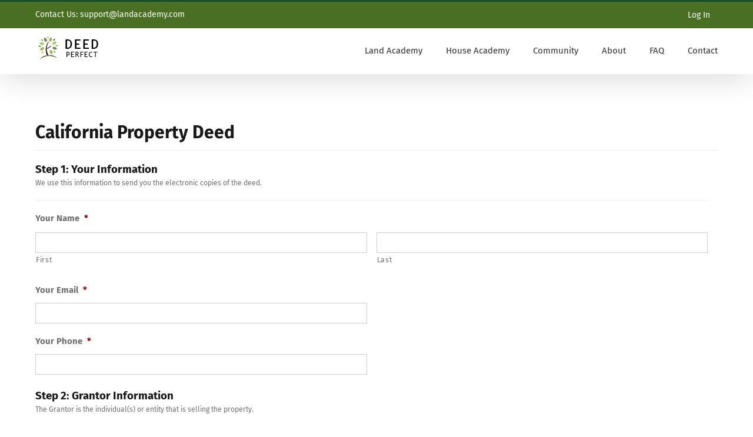

--- FILE ---
content_type: text/html; charset=UTF-8
request_url: https://deedperfect.com/california-property-deed/
body_size: 21269
content:
<!DOCTYPE html>
<html class="avada-html-layout-wide avada-html-header-position-top" lang="en-US">
<head>
	<meta http-equiv="X-UA-Compatible" content="IE=edge" />
	<meta http-equiv="Content-Type" content="text/html; charset=utf-8"/>
<script type="text/javascript">
var gform;gform||(document.addEventListener("gform_main_scripts_loaded",function(){gform.scriptsLoaded=!0}),window.addEventListener("DOMContentLoaded",function(){gform.domLoaded=!0}),gform={domLoaded:!1,scriptsLoaded:!1,initializeOnLoaded:function(o){gform.domLoaded&&gform.scriptsLoaded?o():!gform.domLoaded&&gform.scriptsLoaded?window.addEventListener("DOMContentLoaded",o):document.addEventListener("gform_main_scripts_loaded",o)},hooks:{action:{},filter:{}},addAction:function(o,n,r,t){gform.addHook("action",o,n,r,t)},addFilter:function(o,n,r,t){gform.addHook("filter",o,n,r,t)},doAction:function(o){gform.doHook("action",o,arguments)},applyFilters:function(o){return gform.doHook("filter",o,arguments)},removeAction:function(o,n){gform.removeHook("action",o,n)},removeFilter:function(o,n,r){gform.removeHook("filter",o,n,r)},addHook:function(o,n,r,t,i){null==gform.hooks[o][n]&&(gform.hooks[o][n]=[]);var e=gform.hooks[o][n];null==i&&(i=n+"_"+e.length),gform.hooks[o][n].push({tag:i,callable:r,priority:t=null==t?10:t})},doHook:function(n,o,r){var t;if(r=Array.prototype.slice.call(r,1),null!=gform.hooks[n][o]&&((o=gform.hooks[n][o]).sort(function(o,n){return o.priority-n.priority}),o.forEach(function(o){"function"!=typeof(t=o.callable)&&(t=window[t]),"action"==n?t.apply(null,r):r[0]=t.apply(null,r)})),"filter"==n)return r[0]},removeHook:function(o,n,t,i){var r;null!=gform.hooks[o][n]&&(r=(r=gform.hooks[o][n]).filter(function(o,n,r){return!!(null!=i&&i!=o.tag||null!=t&&t!=o.priority)}),gform.hooks[o][n]=r)}});
</script>

	<meta name="viewport" content="width=device-width, initial-scale=1" />
	<meta name='robots' content='index, follow, max-image-preview:large, max-snippet:-1, max-video-preview:-1' />

	<!-- This site is optimized with the Yoast SEO plugin v19.13 - https://yoast.com/wordpress/plugins/seo/ -->
	<title>California Property Deed | DeedPerfect</title>
	<meta name="description" content="Get a &quot;Ready-to-Record&quot; California property deed in minutes. DeedPerfect gives you the tools to close land deals fast and efficiently. Get started now." />
	<link rel="canonical" href="https://deedperfect.com/california-property-deed/" />
	<meta property="og:locale" content="en_US" />
	<meta property="og:type" content="article" />
	<meta property="og:title" content="California Property Deed | DeedPerfect" />
	<meta property="og:description" content="Get a &quot;Ready-to-Record&quot; California property deed in minutes. DeedPerfect gives you the tools to close land deals fast and efficiently. Get started now." />
	<meta property="og:url" content="https://deedperfect.com/california-property-deed/" />
	<meta property="og:site_name" content="DeedPerfect" />
	<meta property="article:modified_time" content="2020-03-31T22:06:52+00:00" />
	<meta property="og:image" content="https://deedperfect.com/wp-content/uploads/2018/11/DeedPerfect-Logo.png" />
	<meta property="og:image:width" content="1446" />
	<meta property="og:image:height" content="517" />
	<meta property="og:image:type" content="image/png" />
	<meta name="twitter:card" content="summary_large_image" />
	<meta name="twitter:label1" content="Est. reading time" />
	<meta name="twitter:data1" content="1 minute" />
	<script type="application/ld+json" class="yoast-schema-graph">{"@context":"https://schema.org","@graph":[{"@type":"WebPage","@id":"https://deedperfect.com/california-property-deed/","url":"https://deedperfect.com/california-property-deed/","name":"California Property Deed | DeedPerfect","isPartOf":{"@id":"https://deedperfect.com/#website"},"datePublished":"2016-06-28T15:56:40+00:00","dateModified":"2020-03-31T22:06:52+00:00","description":"Get a \"Ready-to-Record\" California property deed in minutes. DeedPerfect gives you the tools to close land deals fast and efficiently. Get started now.","breadcrumb":{"@id":"https://deedperfect.com/california-property-deed/#breadcrumb"},"inLanguage":"en-US","potentialAction":[{"@type":"ReadAction","target":["https://deedperfect.com/california-property-deed/"]}]},{"@type":"BreadcrumbList","@id":"https://deedperfect.com/california-property-deed/#breadcrumb","itemListElement":[{"@type":"ListItem","position":1,"name":"Home","item":"https://deedperfect.com/"},{"@type":"ListItem","position":2,"name":"California Property Deed"}]},{"@type":"WebSite","@id":"https://deedperfect.com/#website","url":"https://deedperfect.com/","name":"DeedPerfect","description":"“Ready-to-Record” Deeds In Minutes For Free","publisher":{"@id":"https://deedperfect.com/#organization"},"potentialAction":[{"@type":"SearchAction","target":{"@type":"EntryPoint","urlTemplate":"https://deedperfect.com/?s={search_term_string}"},"query-input":"required name=search_term_string"}],"inLanguage":"en-US"},{"@type":"Organization","@id":"https://deedperfect.com/#organization","name":"Deed Perfect","url":"https://deedperfect.com/","logo":{"@type":"ImageObject","inLanguage":"en-US","@id":"https://deedperfect.com/#/schema/logo/image/","url":"https://deedperfect.com/wp-content/uploads/2016/07/DeedPerfect-Logo.png","contentUrl":"https://deedperfect.com/wp-content/uploads/2016/07/DeedPerfect-Logo.png","width":84,"height":128,"caption":"Deed Perfect"},"image":{"@id":"https://deedperfect.com/#/schema/logo/image/"}}]}</script>
	<!-- / Yoast SEO plugin. -->


<link rel='dns-prefetch' href='//js.stripe.com' />
<link rel='dns-prefetch' href='//s.w.org' />
<link rel='dns-prefetch' href='//fonts.googleapis.com' />
<link rel='dns-prefetch' href='//fonts.gstatic.com' />
<link rel='dns-prefetch' href='//ajax.googleapis.com' />
<link rel='dns-prefetch' href='//apis.google.com' />
<link rel='dns-prefetch' href='//google-analytics.com' />
<link rel='dns-prefetch' href='//www.google-analytics.com' />
<link rel='dns-prefetch' href='//ssl.google-analytics.com' />
<link rel='dns-prefetch' href='//youtube.com' />
<link rel='dns-prefetch' href='//s.gravatar.com' />
<link rel="alternate" type="application/rss+xml" title="DeedPerfect &raquo; Feed" href="https://deedperfect.com/feed/" />
<link rel="alternate" type="application/rss+xml" title="DeedPerfect &raquo; Comments Feed" href="https://deedperfect.com/comments/feed/" />
					<link rel="shortcut icon" href="https://deedperfect.com/wp-content/uploads/2016/06/favicon.png" type="image/x-icon" />
		
		
		
				<script type="text/javascript">
window._wpemojiSettings = {"baseUrl":"https:\/\/s.w.org\/images\/core\/emoji\/14.0.0\/72x72\/","ext":".png","svgUrl":"https:\/\/s.w.org\/images\/core\/emoji\/14.0.0\/svg\/","svgExt":".svg","source":{"concatemoji":"https:\/\/deedperfect.com\/wp-includes\/js\/wp-emoji-release.min.js"}};
/*! This file is auto-generated */
!function(e,a,t){var n,r,o,i=a.createElement("canvas"),p=i.getContext&&i.getContext("2d");function s(e,t){var a=String.fromCharCode,e=(p.clearRect(0,0,i.width,i.height),p.fillText(a.apply(this,e),0,0),i.toDataURL());return p.clearRect(0,0,i.width,i.height),p.fillText(a.apply(this,t),0,0),e===i.toDataURL()}function c(e){var t=a.createElement("script");t.src=e,t.defer=t.type="text/javascript",a.getElementsByTagName("head")[0].appendChild(t)}for(o=Array("flag","emoji"),t.supports={everything:!0,everythingExceptFlag:!0},r=0;r<o.length;r++)t.supports[o[r]]=function(e){if(!p||!p.fillText)return!1;switch(p.textBaseline="top",p.font="600 32px Arial",e){case"flag":return s([127987,65039,8205,9895,65039],[127987,65039,8203,9895,65039])?!1:!s([55356,56826,55356,56819],[55356,56826,8203,55356,56819])&&!s([55356,57332,56128,56423,56128,56418,56128,56421,56128,56430,56128,56423,56128,56447],[55356,57332,8203,56128,56423,8203,56128,56418,8203,56128,56421,8203,56128,56430,8203,56128,56423,8203,56128,56447]);case"emoji":return!s([129777,127995,8205,129778,127999],[129777,127995,8203,129778,127999])}return!1}(o[r]),t.supports.everything=t.supports.everything&&t.supports[o[r]],"flag"!==o[r]&&(t.supports.everythingExceptFlag=t.supports.everythingExceptFlag&&t.supports[o[r]]);t.supports.everythingExceptFlag=t.supports.everythingExceptFlag&&!t.supports.flag,t.DOMReady=!1,t.readyCallback=function(){t.DOMReady=!0},t.supports.everything||(n=function(){t.readyCallback()},a.addEventListener?(a.addEventListener("DOMContentLoaded",n,!1),e.addEventListener("load",n,!1)):(e.attachEvent("onload",n),a.attachEvent("onreadystatechange",function(){"complete"===a.readyState&&t.readyCallback()})),(e=t.source||{}).concatemoji?c(e.concatemoji):e.wpemoji&&e.twemoji&&(c(e.twemoji),c(e.wpemoji)))}(window,document,window._wpemojiSettings);
</script>
<style type="text/css">
img.wp-smiley,
img.emoji {
	display: inline !important;
	border: none !important;
	box-shadow: none !important;
	height: 1em !important;
	width: 1em !important;
	margin: 0 0.07em !important;
	vertical-align: -0.1em !important;
	background: none !important;
	padding: 0 !important;
}
</style>
	<link rel='stylesheet' id='wpos-slick-style-css'  href='https://deedperfect.com/wp-content/plugins/wp-logo-showcase-responsive-slider-slider/assets/css/slick.css' type='text/css' media='all' />
<link rel='stylesheet' id='wpls-public-style-css'  href='https://deedperfect.com/wp-content/plugins/wp-logo-showcase-responsive-slider-slider/assets/css/wpls-public.css' type='text/css' media='all' />
<link rel='stylesheet' id='gforms_reset_css-css'  href='https://deedperfect.com/wp-content/plugins/gravityforms/legacy/css/formreset.min.css' type='text/css' media='all' />
<link rel='stylesheet' id='gforms_formsmain_css-css'  href='https://deedperfect.com/wp-content/plugins/gravityforms/legacy/css/formsmain.min.css' type='text/css' media='all' />
<link rel='stylesheet' id='gforms_ready_class_css-css'  href='https://deedperfect.com/wp-content/plugins/gravityforms/legacy/css/readyclass.min.css' type='text/css' media='all' />
<link rel='stylesheet' id='gforms_browsers_css-css'  href='https://deedperfect.com/wp-content/plugins/gravityforms/legacy/css/browsers.min.css' type='text/css' media='all' />
<link rel='stylesheet' id='fusion-dynamic-css-css'  href='https://deedperfect.com/wp-content/uploads/fusion-styles/3c8e57f3a29b07d01622e577c6e00d60.min.css' type='text/css' media='all' />
<script type='text/javascript' src='https://deedperfect.com/wp-includes/js/jquery/jquery.min.js' id='jquery-core-js'></script>
<script type='text/javascript' src='https://deedperfect.com/wp-includes/js/jquery/jquery-migrate.min.js' id='jquery-migrate-js'></script>
<script type='text/javascript' src='https://deedperfect.com/wp-includes/js/dist/vendor/regenerator-runtime.min.js' id='regenerator-runtime-js'></script>
<script type='text/javascript' src='https://deedperfect.com/wp-includes/js/dist/vendor/wp-polyfill.min.js' id='wp-polyfill-js'></script>
<script type='text/javascript' src='https://deedperfect.com/wp-includes/js/dist/dom-ready.min.js' id='wp-dom-ready-js'></script>
<script type='text/javascript' src='https://deedperfect.com/wp-includes/js/dist/hooks.min.js' id='wp-hooks-js'></script>
<script type='text/javascript' src='https://deedperfect.com/wp-includes/js/dist/i18n.min.js' id='wp-i18n-js'></script>
<script type='text/javascript' id='wp-i18n-js-after'>
wp.i18n.setLocaleData( { 'text direction\u0004ltr': [ 'ltr' ] } );
</script>
<script type='text/javascript' src='https://deedperfect.com/wp-includes/js/dist/a11y.min.js' id='wp-a11y-js'></script>
<script type='text/javascript' defer='defer' src='https://deedperfect.com/wp-content/plugins/gravityforms/js/jquery.json.min.js' id='gform_json-js'></script>
<script type='text/javascript' id='gform_gravityforms-js-extra'>
/* <![CDATA[ */
var gf_global = {"gf_currency_config":{"name":"U.S. Dollar","symbol_left":"$","symbol_right":"","symbol_padding":"","thousand_separator":",","decimal_separator":".","decimals":2,"code":"USD"},"base_url":"https:\/\/deedperfect.com\/wp-content\/plugins\/gravityforms","number_formats":[],"spinnerUrl":"https:\/\/deedperfect.com\/wp-content\/plugins\/gravityforms\/images\/spinner.svg","version_hash":"48caa35b76af2eadd20d8a199a12b786","strings":{"newRowAdded":"New row added.","rowRemoved":"Row removed","formSaved":"The form has been saved.  The content contains the link to return and complete the form."}};
var gform_i18n = {"datepicker":{"days":{"monday":"Mo","tuesday":"Tu","wednesday":"We","thursday":"Th","friday":"Fr","saturday":"Sa","sunday":"Su"},"months":{"january":"January","february":"February","march":"March","april":"April","may":"May","june":"June","july":"July","august":"August","september":"September","october":"October","november":"November","december":"December"},"firstDay":1,"iconText":"Select date"}};
var gf_legacy_multi = {"6":"1"};
var gform_gravityforms = {"strings":{"invalid_file_extension":"This type of file is not allowed. Must be one of the following:","delete_file":"Delete this file","in_progress":"in progress","file_exceeds_limit":"File exceeds size limit","illegal_extension":"This type of file is not allowed.","max_reached":"Maximum number of files reached","unknown_error":"There was a problem while saving the file on the server","currently_uploading":"Please wait for the uploading to complete","cancel":"Cancel","cancel_upload":"Cancel this upload","cancelled":"Cancelled"},"vars":{"images_url":"https:\/\/deedperfect.com\/wp-content\/plugins\/gravityforms\/images"}};
/* ]]> */
</script>
<script type='text/javascript' id='gform_gravityforms-js-before'>

</script>
<script type='text/javascript' defer='defer' src='https://deedperfect.com/wp-content/plugins/gravityforms/js/gravityforms.min.js' id='gform_gravityforms-js'></script>
<script type='text/javascript' id='gform_conditional_logic-js-extra'>
/* <![CDATA[ */
var gf_legacy = {"is_legacy":"1"};
/* ]]> */
</script>
<script type='text/javascript' defer='defer' src='https://deedperfect.com/wp-content/plugins/gravityforms/js/conditional_logic.min.js' id='gform_conditional_logic-js'></script>
<script type='text/javascript' defer='defer' src='https://deedperfect.com/wp-content/plugins/gravityforms/assets/js/dist/utils.min.js' id='gform_gravityforms_utils-js'></script>
<script type='text/javascript' defer='defer' src='https://deedperfect.com/wp-content/plugins/gravityforms/includes/addon/js/gaddon_frontend.min.js' id='gaddon_frontend-js'></script>
<script type='text/javascript' src='https://js.stripe.com/v2/' id='stripe.js-js'></script>
<script type='text/javascript' id='gforms_stripe_frontend-js-extra'>
/* <![CDATA[ */
var gforms_stripe_frontend_strings = {"no_active_frontend_feed":"The credit card field will initiate once the payment condition is met.","requires_action":"Please follow the instructions on the screen to validate your card.","create_payment_intent_nonce":"1bf0fd4780","ajaxurl":"https:\/\/deedperfect.com\/wp-admin\/admin-ajax.php","is_preview":"","payment_incomplete":"Please enter all required payment information.","failed_to_create_draft":"We could not process your request at the moment.","failed_to_create_initial_intent":"Payment information field failed to be displayed, please contact support.","failed_to_confirm_intent":"The payment gateway failed to process the request. Please use a different payment method.","rate_limit_exceeded":"We are not able to process your payment request at the moment. Please try again later.","payment_element_intent_failure":"The payment has failed","stripe_connect_enabled":"1","validate_form_nonce":"7f4819d93d","delete_draft_nonce":"6283387493","rate_limiting_nonce":"d7d8473ea5","get_stripe_coupon_nonce":"c96f7cc3a0","coupon_invalid":"You have entered an invalid coupon code.","invalid_nonce":"Oops! It looks like we're having trouble processing your request. To resolve this issue, please try clearing your browser cache and then refreshing the page."};
/* ]]> */
</script>
<script type='text/javascript' defer='defer' src='https://deedperfect.com/wp-content/plugins/gravityformsstripe/js/frontend.min.js' id='gforms_stripe_frontend-js'></script>
<link rel="https://api.w.org/" href="https://deedperfect.com/wp-json/" /><link rel="alternate" type="application/json" href="https://deedperfect.com/wp-json/wp/v2/pages/520" /><link rel="EditURI" type="application/rsd+xml" title="RSD" href="https://deedperfect.com/xmlrpc.php?rsd" />
<link rel="wlwmanifest" type="application/wlwmanifest+xml" href="https://deedperfect.com/wp-includes/wlwmanifest.xml" /> 

<link rel='shortlink' href='https://deedperfect.com/?p=520' />
<link rel="alternate" type="application/json+oembed" href="https://deedperfect.com/wp-json/oembed/1.0/embed?url=https%3A%2F%2Fdeedperfect.com%2Fcalifornia-property-deed%2F" />
<link rel="alternate" type="text/xml+oembed" href="https://deedperfect.com/wp-json/oembed/1.0/embed?url=https%3A%2F%2Fdeedperfect.com%2Fcalifornia-property-deed%2F&#038;format=xml" />
<style type="text/css" id="css-fb-visibility">@media screen and (max-width: 640px){body:not(.fusion-builder-ui-wireframe) .fusion-no-small-visibility{display:none !important;}}@media screen and (min-width: 641px) and (max-width: 1024px){body:not(.fusion-builder-ui-wireframe) .fusion-no-medium-visibility{display:none !important;}}@media screen and (min-width: 1025px){body:not(.fusion-builder-ui-wireframe) .fusion-no-large-visibility{display:none !important;}}</style><meta name="generator" content="Elementor 3.21.5; features: e_optimized_assets_loading, additional_custom_breakpoints; settings: css_print_method-external, google_font-enabled, font_display-auto">
<link rel="icon" href="https://deedperfect.com/wp-content/uploads/2016/07/cropped-DeedPerfect-Logo-32x32.png" sizes="32x32" />
<link rel="icon" href="https://deedperfect.com/wp-content/uploads/2016/07/cropped-DeedPerfect-Logo-192x192.png" sizes="192x192" />
<link rel="apple-touch-icon" href="https://deedperfect.com/wp-content/uploads/2016/07/cropped-DeedPerfect-Logo-180x180.png" />
<meta name="msapplication-TileImage" content="https://deedperfect.com/wp-content/uploads/2016/07/cropped-DeedPerfect-Logo-270x270.png" />
		<script type="text/javascript">
			var doc = document.documentElement;
			doc.setAttribute( 'data-useragent', navigator.userAgent );
		</script>
		<!-- Google tag (gtag.js) -->
<script async src="https://www.googletagmanager.com/gtag/js?id=G-T6D2MBD7JW"></script>
<script>
  window.dataLayer = window.dataLayer || [];
  function gtag(){dataLayer.push(arguments);}
  gtag('js', new Date());

  gtag('config', 'G-T6D2MBD7JW');
</script>
	</head>

<body class="page-template-default page page-id-520 fusion-image-hovers fusion-pagination-sizing fusion-button_size-large fusion-button_type-flat fusion-button_span-no avada-image-rollover-circle-yes avada-image-rollover-yes avada-image-rollover-direction-center_horiz fusion-body ltr no-tablet-sticky-header no-mobile-sticky-header no-mobile-slidingbar avada-has-rev-slider-styles fusion-disable-outline fusion-sub-menu-fade mobile-logo-pos-left layout-wide-mode avada-has-boxed-modal-shadow-none layout-scroll-offset-full avada-has-zero-margin-offset-top fusion-top-header menu-text-align-center mobile-menu-design-classic fusion-show-pagination-text fusion-header-layout-v2 avada-responsive avada-footer-fx-none avada-menu-highlight-style-bottombar fusion-search-form-classic fusion-main-menu-search-dropdown fusion-avatar-square avada-dropdown-styles avada-blog-layout-large avada-blog-archive-layout-large avada-header-shadow-yes avada-menu-icon-position-left avada-has-megamenu-shadow avada-has-breadcrumb-mobile-hidden avada-has-titlebar-hide avada-header-border-color-full-transparent avada-has-pagination-padding avada-flyout-menu-direction-fade avada-ec-views-v1 elementor-default elementor-kit-1845" data-awb-post-id="520">
		<a class="skip-link screen-reader-text" href="#content">Skip to content</a>

	<div id="boxed-wrapper">
				
		<div id="wrapper" class="fusion-wrapper">
			<div id="home" style="position:relative;top:-1px;"></div>
							
					
			<header class="fusion-header-wrapper fusion-header-shadow">
				<div class="fusion-header-v2 fusion-logo-alignment fusion-logo-left fusion-sticky-menu-1 fusion-sticky-logo- fusion-mobile-logo-  fusion-mobile-menu-design-classic">
					
<div class="fusion-secondary-header">
	<div class="fusion-row">
					<div class="fusion-alignleft">
				<div class="fusion-contact-info"><span class="fusion-contact-info-phone-number"></span><span class="fusion-contact-info-email-address"><a href="mailto:&#67;on&#116;a&#99;t&#32;U&#115;:&#32;&#115;&#117;ppor&#116;&#64;l&#97;&#110;&#100;&#97;&#99;ad&#101;&#109;&#121;&#46;c&#111;m">&#67;on&#116;a&#99;t&#32;U&#115;:&#32;&#115;&#117;ppor&#116;&#64;l&#97;&#110;&#100;&#97;&#99;ad&#101;&#109;&#121;&#46;c&#111;m</a></span></div>			</div>
							<div class="fusion-alignright">
				<nav class="fusion-secondary-menu" role="navigation" aria-label="Secondary Menu"><ul id="menu-top-bar-secondary-menu" class="menu"><li  id="menu-item-1904"  class="menu-item menu-item-type-custom menu-item-object-custom menu-item-1904"  data-item-id="1904"><a  href="https://deedperfect.com/land/" class="fusion-bottombar-highlight"><span class="menu-text">Log In</span></a></li></ul></nav><nav class="fusion-mobile-nav-holder fusion-mobile-menu-text-align-left" aria-label="Secondary Mobile Menu"></nav>			</div>
			</div>
</div>
<div class="fusion-header-sticky-height"></div>
<div class="fusion-header">
	<div class="fusion-row">
					<div class="fusion-logo" data-margin-top="10px" data-margin-bottom="5px" data-margin-left="0px" data-margin-right="0px">
			<a class="fusion-logo-link"  href="https://deedperfect.com/" >

						<!-- standard logo -->
			<img src="https://deedperfect.com/wp-content/uploads/2020/03/DP-Logo-Horizontal_84x128.png" srcset="https://deedperfect.com/wp-content/uploads/2020/03/DP-Logo-Horizontal_84x128.png 1x" width="128" height="46" alt="DeedPerfect Logo" data-retina_logo_url="" class="fusion-standard-logo" />

			
					</a>
		</div>		<nav class="fusion-main-menu" aria-label="Main Menu"><ul id="menu-main-menu" class="fusion-menu"><li  id="menu-item-646"  class="menu-item menu-item-type-custom menu-item-object-custom menu-item-646"  data-item-id="646"><a  target="_blank" rel="noopener noreferrer" href="https://landacademy.com/" class="fusion-bottombar-highlight"><span class="menu-text">Land Academy</span></a></li><li  id="menu-item-1758"  class="menu-item menu-item-type-custom menu-item-object-custom menu-item-1758"  data-item-id="1758"><a  target="_blank" rel="noopener noreferrer" href="https://houseacademy.com" class="fusion-bottombar-highlight"><span class="menu-text">House Academy</span></a></li><li  id="menu-item-531"  class="menu-item menu-item-type-custom menu-item-object-custom menu-item-531"  data-item-id="531"><a  target="_blank" rel="noopener noreferrer" href="https://landacademy.com/discord/" class="fusion-bottombar-highlight"><span class="menu-text">Community</span></a></li><li  id="menu-item-532"  class="menu-item menu-item-type-custom menu-item-object-custom menu-item-532"  data-item-id="532"><a  target="_blank" rel="noopener noreferrer" href="https://landacademy.com/our-story-2/" class="fusion-bottombar-highlight"><span class="menu-text">About</span></a></li><li  id="menu-item-1775"  class="menu-item menu-item-type-post_type menu-item-object-page menu-item-1775"  data-item-id="1775"><a  href="https://deedperfect.com/faq/" class="fusion-bottombar-highlight"><span class="menu-text">FAQ</span></a></li><li  id="menu-item-533"  class="menu-item menu-item-type-custom menu-item-object-custom menu-item-533"  data-item-id="533"><a  target="_blank" rel="noopener noreferrer" href="https://landacademy.com/contact" class="fusion-bottombar-highlight"><span class="menu-text">Contact</span></a></li></ul></nav><nav class="fusion-main-menu fusion-sticky-menu" aria-label="Main Menu Sticky"><ul id="menu-main-menu-1" class="fusion-menu"><li   class="menu-item menu-item-type-custom menu-item-object-custom menu-item-646"  data-item-id="646"><a  target="_blank" rel="noopener noreferrer" href="https://landacademy.com/" class="fusion-bottombar-highlight"><span class="menu-text">Land Academy</span></a></li><li   class="menu-item menu-item-type-custom menu-item-object-custom menu-item-1758"  data-item-id="1758"><a  target="_blank" rel="noopener noreferrer" href="https://houseacademy.com" class="fusion-bottombar-highlight"><span class="menu-text">House Academy</span></a></li><li   class="menu-item menu-item-type-custom menu-item-object-custom menu-item-531"  data-item-id="531"><a  target="_blank" rel="noopener noreferrer" href="https://landacademy.com/discord/" class="fusion-bottombar-highlight"><span class="menu-text">Community</span></a></li><li   class="menu-item menu-item-type-custom menu-item-object-custom menu-item-532"  data-item-id="532"><a  target="_blank" rel="noopener noreferrer" href="https://landacademy.com/our-story-2/" class="fusion-bottombar-highlight"><span class="menu-text">About</span></a></li><li   class="menu-item menu-item-type-post_type menu-item-object-page menu-item-1775"  data-item-id="1775"><a  href="https://deedperfect.com/faq/" class="fusion-bottombar-highlight"><span class="menu-text">FAQ</span></a></li><li   class="menu-item menu-item-type-custom menu-item-object-custom menu-item-533"  data-item-id="533"><a  target="_blank" rel="noopener noreferrer" href="https://landacademy.com/contact" class="fusion-bottombar-highlight"><span class="menu-text">Contact</span></a></li></ul></nav>
<nav class="fusion-mobile-nav-holder fusion-mobile-menu-text-align-left" aria-label="Main Menu Mobile"></nav>

	<nav class="fusion-mobile-nav-holder fusion-mobile-menu-text-align-left fusion-mobile-sticky-nav-holder" aria-label="Main Menu Mobile Sticky"></nav>
					</div>
</div>
				</div>
				<div class="fusion-clearfix"></div>
			</header>
								
							<div id="sliders-container" class="fusion-slider-visibility">
					</div>
				
					
							
			
						<main id="main" class="clearfix ">
				<div class="fusion-row" style="">
<section id="content" style="width: 100%;">
					<div id="post-520" class="post-520 page type-page status-publish hentry">
			<span class="entry-title rich-snippet-hidden">California Property Deed</span><span class="vcard rich-snippet-hidden"><span class="fn"><a href="https://deedperfect.com/author/admin/" title="Posts by ProntoWS" rel="author">ProntoWS</a></span></span><span class="updated rich-snippet-hidden">2020-03-31T15:06:52-07:00</span>
			
			<div class="post-content">
				<div class="fusion-fullwidth fullwidth-box fusion-builder-row-1 nonhundred-percent-fullwidth non-hundred-percent-height-scrolling"  style='background-color: rgba(255,255,255,0);background-position: center center;background-repeat: no-repeat;padding-top:0px;padding-right:0px;padding-bottom:0px;padding-left:0px;'><div class="fusion-builder-row fusion-row "><div  class="fusion-layout-column fusion_builder_column fusion_builder_column_1_1 fusion-builder-column-0 fusion-one-full fusion-column-first fusion-column-last 1_1"  style='margin-top:0px;margin-bottom:0px;'><div class="fusion-column-wrapper" style="padding: 0px 0px 0px 0px;background-position:left top;background-repeat:no-repeat;-webkit-background-size:cover;-moz-background-size:cover;-o-background-size:cover;background-size:cover;"   data-bg-url=""><div class="fusion-text"><h1>California Property Deed</h1>
</div><div class="fusion-sep-clear"></div><div class="fusion-separator fusion-full-width-sep sep-single" style="border-color:#eaeaea;border-top-width:1px;margin-left: auto;margin-right: auto;margin-top:0px;margin-bottom:20px;"></div><div class="fusion-text">
                <div class='gf_browser_chrome gform_wrapper gform_legacy_markup_wrapper gform-theme--no-framework' data-form-theme='legacy' data-form-index='0' id='gform_wrapper_6' style='display:none'><form method='post' enctype='multipart/form-data'  id='gform_6'  action='/california-property-deed/' data-formid='6' novalidate>
                        <div class='gform-body gform_body'><ul id='gform_fields_6' class='gform_fields top_label form_sublabel_below description_below validation_below'><li id="field_6_31" class="gfield gfield--type-section gsection field_sublabel_below gfield--has-description field_description_below field_validation_below gfield_visibility_visible"  data-js-reload="field_6_31" ><h2 class="gsection_title">Step 1: Your Information</h2><div class='gsection_description' id='gfield_description_6_31'>We use this information to send you the electronic copies of the deed.</div></li><li id="field_6_32" class="gfield gfield--type-name gfield_contains_required field_sublabel_below gfield--no-description field_description_below field_validation_below gfield_visibility_visible"  data-js-reload="field_6_32" ><label class='gfield_label gform-field-label gfield_label_before_complex' >Your Name<span class="gfield_required"><span class="gfield_required gfield_required_asterisk">*</span></span></label><div class='ginput_complex ginput_container ginput_container--name no_prefix has_first_name no_middle_name has_last_name no_suffix gf_name_has_2 ginput_container_name gform-grid-row' id='input_6_32'>
                            
                            <span id='input_6_32_3_container' class='name_first gform-grid-col gform-grid-col--size-auto' >
                                                    <input type='text' name='input_32.3' id='input_6_32_3' value=''   aria-required='true'     />
                                                    <label for='input_6_32_3' class='gform-field-label gform-field-label--type-sub '>First</label>
                                                </span>
                            
                            <span id='input_6_32_6_container' class='name_last gform-grid-col gform-grid-col--size-auto' >
                                                    <input type='text' name='input_32.6' id='input_6_32_6' value=''   aria-required='true'     />
                                                    <label for='input_6_32_6' class='gform-field-label gform-field-label--type-sub '>Last</label>
                                                </span>
                            
                        </div></li><li id="field_6_33" class="gfield gfield--type-email gfield_contains_required field_sublabel_below gfield--no-description field_description_below field_validation_below gfield_visibility_visible"  data-js-reload="field_6_33" ><label class='gfield_label gform-field-label' for='input_6_33'>Your Email<span class="gfield_required"><span class="gfield_required gfield_required_asterisk">*</span></span></label><div class='ginput_container ginput_container_email'>
                            <input name='input_33' id='input_6_33' type='email' value='' class='medium'    aria-required="true" aria-invalid="false"  />
                        </div></li><li id="field_6_34" class="gfield gfield--type-phone gfield_contains_required field_sublabel_below gfield--no-description field_description_below field_validation_below gfield_visibility_visible"  data-js-reload="field_6_34" ><label class='gfield_label gform-field-label' for='input_6_34'>Your Phone<span class="gfield_required"><span class="gfield_required gfield_required_asterisk">*</span></span></label><div class='ginput_container ginput_container_phone'><input name='input_34' id='input_6_34' type='tel' value='' class='medium'   aria-required="true" aria-invalid="false"   /></div></li><li id="field_6_2" class="gfield gfield--type-section gsection field_sublabel_below gfield--has-description field_description_below field_validation_below gfield_visibility_visible"  data-js-reload="field_6_2" ><h2 class="gsection_title">Step 2: Grantor Information</h2><div class='gsection_description' id='gfield_description_6_2'>The Grantor is the individual(s) or entity that is selling the property.</div></li><li id="field_6_36" class="gfield gfield--type-select gfield_contains_required field_sublabel_below gfield--no-description field_description_below field_validation_below gfield_visibility_visible"  data-js-reload="field_6_36" ><label class='gfield_label gform-field-label' for='input_6_36'>Grantor is an:<span class="gfield_required"><span class="gfield_required gfield_required_asterisk">*</span></span></label><div class='ginput_container ginput_container_select'><select name='input_36' id='input_6_36' class='medium gfield_select'    aria-required="true" aria-invalid="false" ><option value='' selected='selected' class='gf_placeholder'>Please Select</option><option value='Individual' >Individual</option><option value='Entity' >Entity</option></select></div></li><li id="field_6_43" class="gfield gfield--type-select gfield_contains_required field_sublabel_below gfield--no-description field_description_below field_validation_below gfield_visibility_visible"  data-js-reload="field_6_43" ><label class='gfield_label gform-field-label' for='input_6_43'>Number of Individuals<span class="gfield_required"><span class="gfield_required gfield_required_asterisk">*</span></span></label><div class='ginput_container ginput_container_select'><select name='input_43' id='input_6_43' class='large gfield_select'    aria-required="true" aria-invalid="false" ><option value='' selected='selected' class='gf_placeholder'>Please Select</option><option value='1' >1</option><option value='2' >2</option><option value='3' >3</option><option value='4' >4</option></select></div></li><li id="field_6_35" class="gfield gfield--type-name gfield_contains_required field_sublabel_below gfield--no-description field_description_below field_validation_below gfield_visibility_visible"  data-js-reload="field_6_35" ><label class='gfield_label gform-field-label gfield_label_before_complex' >Grantor #1 Name<span class="gfield_required"><span class="gfield_required gfield_required_asterisk">*</span></span></label><div class='ginput_complex ginput_container ginput_container--name no_prefix has_first_name no_middle_name has_last_name no_suffix gf_name_has_2 ginput_container_name gform-grid-row' id='input_6_35'>
                            
                            <span id='input_6_35_3_container' class='name_first gform-grid-col gform-grid-col--size-auto' >
                                                    <input type='text' name='input_35.3' id='input_6_35_3' value=''   aria-required='true'     />
                                                    <label for='input_6_35_3' class='gform-field-label gform-field-label--type-sub '>First</label>
                                                </span>
                            
                            <span id='input_6_35_6_container' class='name_last gform-grid-col gform-grid-col--size-auto' >
                                                    <input type='text' name='input_35.6' id='input_6_35_6' value=''   aria-required='true'     />
                                                    <label for='input_6_35_6' class='gform-field-label gform-field-label--type-sub '>Last</label>
                                                </span>
                            
                        </div></li><li id="field_6_44" class="gfield gfield--type-name gfield_contains_required field_sublabel_below gfield--no-description field_description_below field_validation_below gfield_visibility_visible"  data-js-reload="field_6_44" ><label class='gfield_label gform-field-label gfield_label_before_complex' >Grantor #2 Name<span class="gfield_required"><span class="gfield_required gfield_required_asterisk">*</span></span></label><div class='ginput_complex ginput_container ginput_container--name no_prefix has_first_name no_middle_name has_last_name no_suffix gf_name_has_2 ginput_container_name gform-grid-row' id='input_6_44'>
                            
                            <span id='input_6_44_3_container' class='name_first gform-grid-col gform-grid-col--size-auto' >
                                                    <input type='text' name='input_44.3' id='input_6_44_3' value=''   aria-required='true'     />
                                                    <label for='input_6_44_3' class='gform-field-label gform-field-label--type-sub '>First</label>
                                                </span>
                            
                            <span id='input_6_44_6_container' class='name_last gform-grid-col gform-grid-col--size-auto' >
                                                    <input type='text' name='input_44.6' id='input_6_44_6' value=''   aria-required='true'     />
                                                    <label for='input_6_44_6' class='gform-field-label gform-field-label--type-sub '>Last</label>
                                                </span>
                            
                        </div></li><li id="field_6_45" class="gfield gfield--type-name gfield_contains_required field_sublabel_below gfield--no-description field_description_below field_validation_below gfield_visibility_visible"  data-js-reload="field_6_45" ><label class='gfield_label gform-field-label gfield_label_before_complex' >Grantor #3 Name<span class="gfield_required"><span class="gfield_required gfield_required_asterisk">*</span></span></label><div class='ginput_complex ginput_container ginput_container--name no_prefix has_first_name no_middle_name has_last_name no_suffix gf_name_has_2 ginput_container_name gform-grid-row' id='input_6_45'>
                            
                            <span id='input_6_45_3_container' class='name_first gform-grid-col gform-grid-col--size-auto' >
                                                    <input type='text' name='input_45.3' id='input_6_45_3' value=''   aria-required='true'     />
                                                    <label for='input_6_45_3' class='gform-field-label gform-field-label--type-sub '>First</label>
                                                </span>
                            
                            <span id='input_6_45_6_container' class='name_last gform-grid-col gform-grid-col--size-auto' >
                                                    <input type='text' name='input_45.6' id='input_6_45_6' value=''   aria-required='true'     />
                                                    <label for='input_6_45_6' class='gform-field-label gform-field-label--type-sub '>Last</label>
                                                </span>
                            
                        </div></li><li id="field_6_46" class="gfield gfield--type-name gfield_contains_required field_sublabel_below gfield--no-description field_description_below field_validation_below gfield_visibility_visible"  data-js-reload="field_6_46" ><label class='gfield_label gform-field-label gfield_label_before_complex' >Grantor #4 Name<span class="gfield_required"><span class="gfield_required gfield_required_asterisk">*</span></span></label><div class='ginput_complex ginput_container ginput_container--name no_prefix has_first_name no_middle_name has_last_name no_suffix gf_name_has_2 ginput_container_name gform-grid-row' id='input_6_46'>
                            
                            <span id='input_6_46_3_container' class='name_first gform-grid-col gform-grid-col--size-auto' >
                                                    <input type='text' name='input_46.3' id='input_6_46_3' value=''   aria-required='true'     />
                                                    <label for='input_6_46_3' class='gform-field-label gform-field-label--type-sub '>First</label>
                                                </span>
                            
                            <span id='input_6_46_6_container' class='name_last gform-grid-col gform-grid-col--size-auto' >
                                                    <input type='text' name='input_46.6' id='input_6_46_6' value=''   aria-required='true'     />
                                                    <label for='input_6_46_6' class='gform-field-label gform-field-label--type-sub '>Last</label>
                                                </span>
                            
                        </div></li><li id="field_6_6" class="gfield gfield--type-text gfield_contains_required field_sublabel_below gfield--no-description field_description_below field_validation_below gfield_visibility_visible"  data-js-reload="field_6_6" ><label class='gfield_label gform-field-label' for='input_6_6'>Grantor Entity Name<span class="gfield_required"><span class="gfield_required gfield_required_asterisk">*</span></span></label><div class='ginput_container ginput_container_text'><input name='input_6' id='input_6_6' type='text' value='' class='medium'     aria-required="true" aria-invalid="false"   /> </div></li><li id="field_6_7" class="gfield gfield--type-text gfield_contains_required field_sublabel_below gfield--has-description field_description_below field_validation_below gfield_visibility_visible"  data-js-reload="field_6_7" ><label class='gfield_label gform-field-label' for='input_6_7'>Entity Type<span class="gfield_required"><span class="gfield_required gfield_required_asterisk">*</span></span></label><div class='ginput_container ginput_container_text'><input name='input_7' id='input_6_7' type='text' value='' class='medium'  aria-describedby="gfield_description_6_7"   aria-required="true" aria-invalid="false"   /> </div><div class='gfield_description' id='gfield_description_6_7'>This is the business structure of the Grantor and examples may include a Corporation, Limited Liability Corporation, Partnership or other qualified structure.</div></li><li id="field_6_47" class="gfield gfield--type-select gfield_contains_required field_sublabel_below gfield--no-description field_description_below field_validation_below gfield_visibility_visible"  data-js-reload="field_6_47" ><label class='gfield_label gform-field-label' for='input_6_47'>Entity State<span class="gfield_required"><span class="gfield_required gfield_required_asterisk">*</span></span></label><div class='ginput_container ginput_container_select'><select name='input_47' id='input_6_47' class='large gfield_select'    aria-required="true" aria-invalid="false" ><option value='' selected='selected' class='gf_placeholder'>Please Select</option><option value='Alabama' >Alabama</option><option value='Alaska' >Alaska</option><option value='Arizona' >Arizona</option><option value='Arkansas' >Arkansas</option><option value='California' >California</option><option value='Colorado' >Colorado</option><option value='Connecticut' >Connecticut</option><option value='Delaware' >Delaware</option><option value='District of Colombia (DC)' >District of Colombia (DC)</option><option value='Florida' >Florida</option><option value='Georgia' >Georgia</option><option value='Hawaii' >Hawaii</option><option value='Idaho' >Idaho</option><option value='Illinois' >Illinois</option><option value='Indiana' >Indiana</option><option value='Iowa' >Iowa</option><option value='Kansas' >Kansas</option><option value='Kentucky' >Kentucky</option><option value='Louisiana' >Louisiana</option><option value='Maine' >Maine</option><option value='Maryland' >Maryland</option><option value='Massachusetts' >Massachusetts</option><option value='Michigan' >Michigan</option><option value='Minnesota' >Minnesota</option><option value='Mississippi' >Mississippi</option><option value='Missouri' >Missouri</option><option value='Montana' >Montana</option><option value='Nebraska' >Nebraska</option><option value='Nevada' >Nevada</option><option value='New Hampshire' >New Hampshire</option><option value='New Jersey' >New Jersey</option><option value='New Mexico' >New Mexico</option><option value='New York' >New York</option><option value='North Carolina' >North Carolina</option><option value='North Dakota' >North Dakota</option><option value='Ohio' >Ohio</option><option value='Oklahoma' >Oklahoma</option><option value='Oregon' >Oregon</option><option value='Pennsylvania' >Pennsylvania</option><option value='Rhode Island' >Rhode Island</option><option value='South Carolina' >South Carolina</option><option value='South Dakota' >South Dakota</option><option value='Tennessee' >Tennessee</option><option value='Texas' >Texas</option><option value='Utah' >Utah</option><option value='Vermont' >Vermont</option><option value='Virginia' >Virginia</option><option value='Washington' >Washington</option><option value='West Virginia' >West Virginia</option><option value='Wisconsin' >Wisconsin</option><option value='Wyoming' >Wyoming</option></select></div></li><li id="field_6_27" class="gfield gfield--type-name gfield_contains_required field_sublabel_below gfield--no-description field_description_below field_validation_below gfield_visibility_visible"  data-js-reload="field_6_27" ><label class='gfield_label gform-field-label gfield_label_before_complex' >Managing Member<span class="gfield_required"><span class="gfield_required gfield_required_asterisk">*</span></span></label><div class='ginput_complex ginput_container ginput_container--name no_prefix has_first_name no_middle_name has_last_name no_suffix gf_name_has_2 ginput_container_name gform-grid-row' id='input_6_27'>
                            
                            <span id='input_6_27_3_container' class='name_first gform-grid-col gform-grid-col--size-auto' >
                                                    <input type='text' name='input_27.3' id='input_6_27_3' value=''   aria-required='true'     />
                                                    <label for='input_6_27_3' class='gform-field-label gform-field-label--type-sub '>First</label>
                                                </span>
                            
                            <span id='input_6_27_6_container' class='name_last gform-grid-col gform-grid-col--size-auto' >
                                                    <input type='text' name='input_27.6' id='input_6_27_6' value=''   aria-required='true'     />
                                                    <label for='input_6_27_6' class='gform-field-label gform-field-label--type-sub '>Last</label>
                                                </span>
                            
                        </div></li><li id="field_6_29" class="gfield gfield--type-text field_sublabel_below gfield--has-description field_description_below field_validation_below gfield_visibility_visible"  data-js-reload="field_6_29" ><label class='gfield_label gform-field-label' for='input_6_29'>Managing Member Title</label><div class='ginput_container ginput_container_text'><input name='input_29' id='input_6_29' type='text' value='' class='medium'  aria-describedby="gfield_description_6_29"    aria-invalid="false"   /> </div><div class='gfield_description' id='gfield_description_6_29'>If title is unknown, leave blank and "Managing Member" will be used.</div></li><li id="field_6_4" class="gfield gfield--type-section gsection field_sublabel_below gfield--has-description field_description_below field_validation_below gfield_visibility_visible"  data-js-reload="field_6_4" ><h2 class="gsection_title">Step 3: Grantee Information</h2><div class='gsection_description' id='gfield_description_6_4'>The Grantee is the individual(s) or entity acquiring the property.</div></li><li id="field_6_8" class="gfield gfield--type-radio gfield--type-choice gfield_contains_required field_sublabel_below gfield--no-description field_description_below field_validation_below gfield_visibility_visible"  data-js-reload="field_6_8" ><label class='gfield_label gform-field-label' >Grantee is:<span class="gfield_required"><span class="gfield_required gfield_required_asterisk">*</span></span></label><div class='ginput_container ginput_container_radio'><ul class='gfield_radio' id='input_6_8'>
			<li class='gchoice gchoice_6_8_0'>
				<input name='input_8' type='radio' value='An individual(s)'  id='choice_6_8_0'    />
				<label for='choice_6_8_0' id='label_6_8_0' class='gform-field-label gform-field-label--type-inline'>An individual(s)</label>
			</li>
			<li class='gchoice gchoice_6_8_1'>
				<input name='input_8' type='radio' value='An entity'  id='choice_6_8_1'    />
				<label for='choice_6_8_1' id='label_6_8_1' class='gform-field-label gform-field-label--type-inline'>An entity</label>
			</li></ul></div></li><li id="field_6_9" class="gfield gfield--type-select gfield_contains_required field_sublabel_below gfield--no-description field_description_below field_validation_below gfield_visibility_visible"  data-js-reload="field_6_9" ><label class='gfield_label gform-field-label' for='input_6_9'>Number of Individuals<span class="gfield_required"><span class="gfield_required gfield_required_asterisk">*</span></span></label><div class='ginput_container ginput_container_select'><select name='input_9' id='input_6_9' class='small gfield_select'    aria-required="true" aria-invalid="false" ><option value='' selected='selected' class='gf_placeholder'>Please Select</option><option value='1' >1</option><option value='2' >2</option><option value='3' >3</option><option value='4' >4</option></select></div></li><li id="field_6_25" class="gfield gfield--type-text gfield_contains_required field_sublabel_below gfield--no-description field_description_below field_validation_below gfield_visibility_visible"  data-js-reload="field_6_25" ><label class='gfield_label gform-field-label' for='input_6_25'>Entity Name<span class="gfield_required"><span class="gfield_required gfield_required_asterisk">*</span></span></label><div class='ginput_container ginput_container_text'><input name='input_25' id='input_6_25' type='text' value='' class='medium'     aria-required="true" aria-invalid="false"   /> </div></li><li id="field_6_10" class="gfield gfield--type-name gfield_contains_required field_sublabel_below gfield--no-description field_description_below field_validation_below gfield_visibility_visible"  data-js-reload="field_6_10" ><label class='gfield_label gform-field-label gfield_label_before_complex' >Grantee #1 Name<span class="gfield_required"><span class="gfield_required gfield_required_asterisk">*</span></span></label><div class='ginput_complex ginput_container ginput_container--name no_prefix has_first_name no_middle_name has_last_name no_suffix gf_name_has_2 ginput_container_name gform-grid-row' id='input_6_10'>
                            
                            <span id='input_6_10_3_container' class='name_first gform-grid-col gform-grid-col--size-auto' >
                                                    <input type='text' name='input_10.3' id='input_6_10_3' value=''   aria-required='true'     />
                                                    <label for='input_6_10_3' class='gform-field-label gform-field-label--type-sub '>First</label>
                                                </span>
                            
                            <span id='input_6_10_6_container' class='name_last gform-grid-col gform-grid-col--size-auto' >
                                                    <input type='text' name='input_10.6' id='input_6_10_6' value=''   aria-required='true'     />
                                                    <label for='input_6_10_6' class='gform-field-label gform-field-label--type-sub '>Last</label>
                                                </span>
                            
                        </div></li><li id="field_6_11" class="gfield gfield--type-name gfield_contains_required field_sublabel_below gfield--no-description field_description_below field_validation_below gfield_visibility_visible"  data-js-reload="field_6_11" ><label class='gfield_label gform-field-label gfield_label_before_complex' >Grantee #2 Name<span class="gfield_required"><span class="gfield_required gfield_required_asterisk">*</span></span></label><div class='ginput_complex ginput_container ginput_container--name no_prefix has_first_name no_middle_name has_last_name no_suffix gf_name_has_2 ginput_container_name gform-grid-row' id='input_6_11'>
                            
                            <span id='input_6_11_3_container' class='name_first gform-grid-col gform-grid-col--size-auto' >
                                                    <input type='text' name='input_11.3' id='input_6_11_3' value=''   aria-required='true'     />
                                                    <label for='input_6_11_3' class='gform-field-label gform-field-label--type-sub '>First</label>
                                                </span>
                            
                            <span id='input_6_11_6_container' class='name_last gform-grid-col gform-grid-col--size-auto' >
                                                    <input type='text' name='input_11.6' id='input_6_11_6' value=''   aria-required='true'     />
                                                    <label for='input_6_11_6' class='gform-field-label gform-field-label--type-sub '>Last</label>
                                                </span>
                            
                        </div></li><li id="field_6_12" class="gfield gfield--type-name gfield_contains_required field_sublabel_below gfield--no-description field_description_below field_validation_below gfield_visibility_visible"  data-js-reload="field_6_12" ><label class='gfield_label gform-field-label gfield_label_before_complex' >Grantee #3 Name<span class="gfield_required"><span class="gfield_required gfield_required_asterisk">*</span></span></label><div class='ginput_complex ginput_container ginput_container--name no_prefix has_first_name no_middle_name has_last_name no_suffix gf_name_has_2 ginput_container_name gform-grid-row' id='input_6_12'>
                            
                            <span id='input_6_12_3_container' class='name_first gform-grid-col gform-grid-col--size-auto' >
                                                    <input type='text' name='input_12.3' id='input_6_12_3' value=''   aria-required='true'     />
                                                    <label for='input_6_12_3' class='gform-field-label gform-field-label--type-sub '>First</label>
                                                </span>
                            
                            <span id='input_6_12_6_container' class='name_last gform-grid-col gform-grid-col--size-auto' >
                                                    <input type='text' name='input_12.6' id='input_6_12_6' value=''   aria-required='true'     />
                                                    <label for='input_6_12_6' class='gform-field-label gform-field-label--type-sub '>Last</label>
                                                </span>
                            
                        </div></li><li id="field_6_13" class="gfield gfield--type-name gfield_contains_required field_sublabel_below gfield--no-description field_description_below field_validation_below gfield_visibility_visible"  data-js-reload="field_6_13" ><label class='gfield_label gform-field-label gfield_label_before_complex' >Grantee #4 Name<span class="gfield_required"><span class="gfield_required gfield_required_asterisk">*</span></span></label><div class='ginput_complex ginput_container ginput_container--name no_prefix has_first_name no_middle_name has_last_name no_suffix gf_name_has_2 ginput_container_name gform-grid-row' id='input_6_13'>
                            
                            <span id='input_6_13_3_container' class='name_first gform-grid-col gform-grid-col--size-auto' >
                                                    <input type='text' name='input_13.3' id='input_6_13_3' value=''   aria-required='true'     />
                                                    <label for='input_6_13_3' class='gform-field-label gform-field-label--type-sub '>First</label>
                                                </span>
                            
                            <span id='input_6_13_6_container' class='name_last gform-grid-col gform-grid-col--size-auto' >
                                                    <input type='text' name='input_13.6' id='input_6_13_6' value=''   aria-required='true'     />
                                                    <label for='input_6_13_6' class='gform-field-label gform-field-label--type-sub '>Last</label>
                                                </span>
                            
                        </div></li><li id="field_6_14" class="gfield gfield--type-address gfield_contains_required field_sublabel_below gfield--no-description field_description_below field_validation_below gfield_visibility_visible"  data-js-reload="field_6_14" ><label class='gfield_label gform-field-label gfield_label_before_complex' >Grantee Address<span class="gfield_required"><span class="gfield_required gfield_required_asterisk">*</span></span></label>    
                    <div class='ginput_complex ginput_container has_street has_city has_state has_zip ginput_container_address gform-grid-row' id='input_6_14' >
                         <span class='ginput_full address_line_1 ginput_address_line_1 gform-grid-col' id='input_6_14_1_container' >
                                        <input type='text' name='input_14.1' id='input_6_14_1' value=''    aria-required='true'    />
                                        <label for='input_6_14_1' id='input_6_14_1_label' class='gform-field-label gform-field-label--type-sub '>Street Address</label>
                                    </span><span class='ginput_left address_city ginput_address_city gform-grid-col' id='input_6_14_3_container' >
                                    <input type='text' name='input_14.3' id='input_6_14_3' value=''    aria-required='true'    />
                                    <label for='input_6_14_3' id='input_6_14_3_label' class='gform-field-label gform-field-label--type-sub '>City</label>
                                 </span><span class='ginput_right address_state ginput_address_state gform-grid-col' id='input_6_14_4_container' >
                                        <select name='input_14.4' id='input_6_14_4'     aria-required='true'    ><option value='' selected='selected'></option><option value='Alabama' >Alabama</option><option value='Alaska' >Alaska</option><option value='American Samoa' >American Samoa</option><option value='Arizona' >Arizona</option><option value='Arkansas' >Arkansas</option><option value='California' >California</option><option value='Colorado' >Colorado</option><option value='Connecticut' >Connecticut</option><option value='Delaware' >Delaware</option><option value='District of Columbia' >District of Columbia</option><option value='Florida' >Florida</option><option value='Georgia' >Georgia</option><option value='Guam' >Guam</option><option value='Hawaii' >Hawaii</option><option value='Idaho' >Idaho</option><option value='Illinois' >Illinois</option><option value='Indiana' >Indiana</option><option value='Iowa' >Iowa</option><option value='Kansas' >Kansas</option><option value='Kentucky' >Kentucky</option><option value='Louisiana' >Louisiana</option><option value='Maine' >Maine</option><option value='Maryland' >Maryland</option><option value='Massachusetts' >Massachusetts</option><option value='Michigan' >Michigan</option><option value='Minnesota' >Minnesota</option><option value='Mississippi' >Mississippi</option><option value='Missouri' >Missouri</option><option value='Montana' >Montana</option><option value='Nebraska' >Nebraska</option><option value='Nevada' >Nevada</option><option value='New Hampshire' >New Hampshire</option><option value='New Jersey' >New Jersey</option><option value='New Mexico' >New Mexico</option><option value='New York' >New York</option><option value='North Carolina' >North Carolina</option><option value='North Dakota' >North Dakota</option><option value='Northern Mariana Islands' >Northern Mariana Islands</option><option value='Ohio' >Ohio</option><option value='Oklahoma' >Oklahoma</option><option value='Oregon' >Oregon</option><option value='Pennsylvania' >Pennsylvania</option><option value='Puerto Rico' >Puerto Rico</option><option value='Rhode Island' >Rhode Island</option><option value='South Carolina' >South Carolina</option><option value='South Dakota' >South Dakota</option><option value='Tennessee' >Tennessee</option><option value='Texas' >Texas</option><option value='Utah' >Utah</option><option value='U.S. Virgin Islands' >U.S. Virgin Islands</option><option value='Vermont' >Vermont</option><option value='Virginia' >Virginia</option><option value='Washington' >Washington</option><option value='West Virginia' >West Virginia</option><option value='Wisconsin' >Wisconsin</option><option value='Wyoming' >Wyoming</option><option value='Armed Forces Americas' >Armed Forces Americas</option><option value='Armed Forces Europe' >Armed Forces Europe</option><option value='Armed Forces Pacific' >Armed Forces Pacific</option></select>
                                        <label for='input_6_14_4' id='input_6_14_4_label' class='gform-field-label gform-field-label--type-sub '>State</label>
                                      </span><span class='ginput_left address_zip ginput_address_zip gform-grid-col' id='input_6_14_5_container' >
                                    <input type='text' name='input_14.5' id='input_6_14_5' value=''    aria-required='true'    />
                                    <label for='input_6_14_5' id='input_6_14_5_label' class='gform-field-label gform-field-label--type-sub '>ZIP Code</label>
                                </span><input type='hidden' class='gform_hidden' name='input_14.6' id='input_6_14_6' value='United States' />
                    <div class='gf_clear gf_clear_complex'></div>
                </div></li><li id="field_6_15" class="gfield gfield--type-select gfield_contains_required field_sublabel_below gfield--no-description field_description_below field_validation_below gfield_visibility_visible"  data-js-reload="field_6_15" ><label class='gfield_label gform-field-label' for='input_6_15'>Choose How You Will Take Title<span class="gfield_required"><span class="gfield_required gfield_required_asterisk">*</span></span></label><div class='ginput_container ginput_container_select'><select name='input_15' id='input_6_15' class='medium gfield_select'    aria-required="true" aria-invalid="false" ><option value='' selected='selected' class='gf_placeholder'>Please Select</option><option value='Sole Ownership' >Sole Ownership</option><option value='Community Property' >Community Property</option><option value='Joint Tenancy with Right of Survivorship' >Joint Tenancy with Right of Survivorship</option><option value='Community Property with Right of Survivorship' >Community Property with Right of Survivorship</option><option value='Tenancy in Common' >Tenancy in Common</option><option value='Sole and Separate' >Sole and Separate</option><option value='LLC' >LLC</option><option value='Corporation' >Corporation</option><option value='General Partnership' >General Partnership</option><option value='Limited Partnership' >Limited Partnership</option><option value='Other' >Other</option></select></div></li><li id="field_6_28" class="gfield gfield--type-text gfield_contains_required field_sublabel_below gfield--no-description field_description_below field_validation_below gfield_visibility_visible"  data-js-reload="field_6_28" ><label class='gfield_label gform-field-label' for='input_6_28'>If Other, Please Specify How You Will Take Title<span class="gfield_required"><span class="gfield_required gfield_required_asterisk">*</span></span></label><div class='ginput_container ginput_container_text'><input name='input_28' id='input_6_28' type='text' value='' class='medium'     aria-required="true" aria-invalid="false"   /> </div></li><li id="field_6_17" class="gfield gfield--type-section gsection field_sublabel_below gfield--no-description field_description_below field_validation_below gfield_visibility_visible"  data-js-reload="field_6_17" ><h2 class="gsection_title">Step 4: Property Information</h2></li><li id="field_6_18" class="gfield gfield--type-text gfield_contains_required field_sublabel_below gfield--no-description field_description_below field_validation_below gfield_visibility_visible"  data-js-reload="field_6_18" ><label class='gfield_label gform-field-label' for='input_6_18'>County<span class="gfield_required"><span class="gfield_required gfield_required_asterisk">*</span></span></label><div class='ginput_container ginput_container_text'><input name='input_18' id='input_6_18' type='text' value='' class='medium'     aria-required="true" aria-invalid="false"   /> </div></li><li id="field_6_19" class="gfield gfield--type-select gfield_contains_required field_sublabel_below gfield--no-description field_description_below field_validation_below gfield_visibility_visible"  data-js-reload="field_6_19" ><label class='gfield_label gform-field-label' for='input_6_19'>State<span class="gfield_required"><span class="gfield_required gfield_required_asterisk">*</span></span></label><div class='ginput_container ginput_container_select'><select name='input_19' id='input_6_19' class='medium gfield_select'    aria-required="true" aria-invalid="false" ><option value='' selected='selected' class='gf_placeholder'>Please Select</option><option value='Alabama' >Alabama</option><option value='Alaska' >Alaska</option><option value='Arizona' >Arizona</option><option value='Arkansas' >Arkansas</option><option value='California' >California</option><option value='Colorado' >Colorado</option><option value='Connecticut' >Connecticut</option><option value='Delaware' >Delaware</option><option value='District of Colombia (DC)' >District of Colombia (DC)</option><option value='Florida' >Florida</option><option value='Georgia' >Georgia</option><option value='Hawaii' >Hawaii</option><option value='Idaho' >Idaho</option><option value='Illinois' >Illinois</option><option value='Indiana' >Indiana</option><option value='Iowa' >Iowa</option><option value='Kansas' >Kansas</option><option value='Kentucky' >Kentucky</option><option value='Louisiana' >Louisiana</option><option value='Maine' >Maine</option><option value='Maryland' >Maryland</option><option value='Massachusetts' >Massachusetts</option><option value='Michigan' >Michigan</option><option value='Minnesota' >Minnesota</option><option value='Mississippi' >Mississippi</option><option value='Missouri' >Missouri</option><option value='Montana' >Montana</option><option value='Nebraska' >Nebraska</option><option value='Nevada' >Nevada</option><option value='New Hampshire' >New Hampshire</option><option value='New Jersey' >New Jersey</option><option value='New Mexico' >New Mexico</option><option value='New York' >New York</option><option value='North Carolina' >North Carolina</option><option value='North Dakota' >North Dakota</option><option value='Ohio' >Ohio</option><option value='Oklahoma' >Oklahoma</option><option value='Oregon' >Oregon</option><option value='Pennsylvania' >Pennsylvania</option><option value='Rhode Island' >Rhode Island</option><option value='South Carolina' >South Carolina</option><option value='South Dakota' >South Dakota</option><option value='Tennessee' >Tennessee</option><option value='Texas' >Texas</option><option value='Utah' >Utah</option><option value='Vermont' >Vermont</option><option value='Virginia' >Virginia</option><option value='Washington' >Washington</option><option value='West Virginia' >West Virginia</option><option value='Wisconsin' >Wisconsin</option><option value='Wyoming' >Wyoming</option></select></div></li><li id="field_6_20" class="gfield gfield--type-text gfield_contains_required field_sublabel_below gfield--no-description field_description_below field_validation_below gfield_visibility_visible"  data-js-reload="field_6_20" ><label class='gfield_label gform-field-label' for='input_6_20'>APN (Assessor&#039;s Parcel Number)<span class="gfield_required"><span class="gfield_required gfield_required_asterisk">*</span></span></label><div class='ginput_container ginput_container_text'><input name='input_20' id='input_6_20' type='text' value='' class='medium'     aria-required="true" aria-invalid="false"   /> </div></li><li id="field_6_21" class="gfield gfield--type-text field_sublabel_below gfield--no-description field_description_below field_validation_below gfield_visibility_visible"  data-js-reload="field_6_21" ><label class='gfield_label gform-field-label' for='input_6_21'>Prior Instrument Number</label><div class='ginput_container ginput_container_text'><input name='input_21' id='input_6_21' type='text' value='' class='medium'      aria-invalid="false"   /> </div></li><li id="field_6_22" class="gfield gfield--type-number gfield_contains_required field_sublabel_below gfield--no-description field_description_below field_validation_below gfield_visibility_visible"  data-js-reload="field_6_22" ><label class='gfield_label gform-field-label' for='input_6_22'>Total Sale Price<span class="gfield_required"><span class="gfield_required gfield_required_asterisk">*</span></span></label><div class='ginput_container ginput_container_number'><input name='input_22' id='input_6_22' type='text' step='any'   value='' class='medium'     aria-required="true" aria-invalid="false"  /></div></li><li id="field_6_23" class="gfield gfield--type-textarea gfield_contains_required field_sublabel_below gfield--no-description field_description_below field_validation_below gfield_visibility_visible"  data-js-reload="field_6_23" ><label class='gfield_label gform-field-label' for='input_6_23'>Legal Description<span class="gfield_required"><span class="gfield_required gfield_required_asterisk">*</span></span></label><div class='ginput_container ginput_container_textarea'><textarea name='input_23' id='input_6_23' class='textarea small'     aria-required="true" aria-invalid="false"   rows='10' cols='50'></textarea></div></li><li id="field_6_24" class="gfield gfield--type-radio gfield--type-choice gf_2col field_sublabel_below gfield--no-description field_description_below field_validation_below gfield_visibility_visible"  data-js-reload="field_6_24" ><label class='gfield_label gform-field-label' >Type of Deed or Instrument</label><div class='ginput_container ginput_container_radio'><ul class='gfield_radio' id='input_6_24'>
			<li class='gchoice gchoice_6_24_0'>
				<input name='input_24' type='radio' value='Warranty Deed'  id='choice_6_24_0'    />
				<label for='choice_6_24_0' id='label_6_24_0' class='gform-field-label gform-field-label--type-inline'>Warranty Deed</label>
			</li>
			<li class='gchoice gchoice_6_24_1'>
				<input name='input_24' type='radio' value='Special Warranty Deed'  id='choice_6_24_1'    />
				<label for='choice_6_24_1' id='label_6_24_1' class='gform-field-label gform-field-label--type-inline'>Special Warranty Deed</label>
			</li>
			<li class='gchoice gchoice_6_24_2'>
				<input name='input_24' type='radio' value='Joint Tenancy Deed'  id='choice_6_24_2'    />
				<label for='choice_6_24_2' id='label_6_24_2' class='gform-field-label gform-field-label--type-inline'>Joint Tenancy Deed</label>
			</li>
			<li class='gchoice gchoice_6_24_3'>
				<input name='input_24' type='radio' value='Contract or Agreement'  id='choice_6_24_3'    />
				<label for='choice_6_24_3' id='label_6_24_3' class='gform-field-label gform-field-label--type-inline'>Contract or Agreement</label>
			</li>
			<li class='gchoice gchoice_6_24_4'>
				<input name='input_24' type='radio' value='Quit Claim Deed'  id='choice_6_24_4'    />
				<label for='choice_6_24_4' id='label_6_24_4' class='gform-field-label gform-field-label--type-inline'>Quit Claim Deed</label>
			</li>
			<li class='gchoice gchoice_6_24_5'>
				<input name='input_24' type='radio' value='Other'  id='choice_6_24_5'    />
				<label for='choice_6_24_5' id='label_6_24_5' class='gform-field-label gform-field-label--type-inline'>Other</label>
			</li></ul></div></li><li id="field_6_26" class="gfield gfield--type-text gfield_contains_required field_sublabel_below gfield--no-description field_description_below field_validation_below gfield_visibility_visible"  data-js-reload="field_6_26" ><label class='gfield_label gform-field-label' for='input_6_26'>Please Specify Type of Deed<span class="gfield_required"><span class="gfield_required gfield_required_asterisk">*</span></span></label><div class='ginput_container ginput_container_text'><input name='input_26' id='input_6_26' type='text' value='' class='medium'     aria-required="true" aria-invalid="false"   /> </div></li><li id="field_6_37" class="gfield gfield--type-checkbox gfield--type-choice gfield_contains_required field_sublabel_below gfield--no-description field_description_below field_validation_below gfield_visibility_visible"  data-js-reload="field_6_37" ><label class='gfield_label gform-field-label gfield_label_before_complex' >Terms and Conditions<span class="gfield_required"><span class="gfield_required gfield_required_asterisk">*</span></span></label><div class='ginput_container ginput_container_checkbox'><ul class='gfield_checkbox' id='input_6_37'><li class='gchoice gchoice_6_37_1'>
								<input class='gfield-choice-input' name='input_37.1' type='checkbox'  value='I Accept the &lt;a href=&quot;https://landacademy.com/agreement/&quot; target=&quot;_blank&quot;&gt;Terms and Conditions&lt;/a&gt;'  id='choice_6_37_1'   />
								<label for='choice_6_37_1' id='label_6_37_1' class='gform-field-label gform-field-label--type-inline'>I Accept the <a href="https://landacademy.com/agreement/" target="_blank">Terms and Conditions</a></label>
							</li></ul></div></li><li id="field_6_42" class="gfield gfield--type-hidden gform_hidden field_sublabel_below gfield--no-description field_description_below field_validation_below gfield_visibility_visible"  data-js-reload="field_6_42" ><div class='ginput_container ginput_container_text'><input name='input_42' id='input_6_42' type='hidden' class='gform_hidden'  aria-invalid="false" value='' /></div></li><li id="field_6_38" class="gfield gfield--type-product gfield--input-type-singleproduct gfield_price gfield_price_6_38 gfield_product_6_38 field_sublabel_below gfield--no-description field_description_below field_validation_below gfield_visibility_visible"  data-js-reload="field_6_38" ><label class='gfield_label gform-field-label gfield_label_before_complex' for='input_6_38_1'>Deed Fee</label><div class='ginput_container ginput_container_singleproduct'>
					<input type='hidden' name='input_38.1' value='Deed Fee' class='gform_hidden' />
					
						<label for='ginput_base_price_6_38' class='gform-field-label gform-field-label--type-sub-large ginput_product_price_label'>Price:</label>
						<input type='text' readonly class='ginput_product_price gform-text-input-reset' name='input_38.2' id='ginput_base_price_6_38' class='gform_hidden' value='$98.00' aria-label='Deed Fee Price'  />
					
					<input type='hidden' name='input_38.3' value='1' class='ginput_quantity_6_38 gform_hidden' />
				</div></li><li id="field_6_41" class="gfield gfield--type-creditcard field_sublabel_below gfield--no-description field_description_below field_validation_below gfield_visibility_visible"  data-js-reload="field_6_41" ><label class='gfield_label gform-field-label gfield_label_before_complex' for='input_6_41_1'>Credit Card</label><div class='ginput_complex ginput_container ginput_container_creditcard gform-grid-row' id='input_6_41'><span class='ginput_full gform-grid-col' id='input_6_41_1_container' >
                                    <div class='gform_card_icon_container'><div class='gform_card_icon gform_card_icon_amex' >American Express</div><div class='gform_card_icon gform_card_icon_discover' >Discover</div><div class='gform_card_icon gform_card_icon_mastercard' >MasterCard</div><div class='gform_card_icon gform_card_icon_visa' >Visa</div><span class='screen-reader-text' id='field_6_41_supported_creditcards'>Supported Credit Cards: American Express, Discover, MasterCard, Visa</span></div>
                                    <input type='text'  id='input_6_41_1' value=''   onchange='gformMatchCard("input_6_41_1");' onkeyup='gformMatchCard("input_6_41_1");' autocomplete='off' pattern='[0-9]*' title='Only digits are allowed'  aria-required='false'  />
                                    <label for='input_6_41_1' id='input_6_41_1_label' class='gform-field-label gform-field-label--type-sub '>Card Number</label>
                                 </span><span class='ginput_full ginput_cardextras gform-grid-col gform-grid-row' id='input_6_41_2_container'>
                                            <span class='ginput_cardinfo_left' id='input_6_41_2_cardinfo_left'>
                                                <span class='ginput_card_expiration_container ginput_card_field'>
                                                    
                                                       <select  id='input_6_41_2_month'   class='ginput_card_expiration ginput_card_expiration_month' aria-required='false'  >
                                                           <option value=''>Month</option><option value='1' >01</option><option value='2' >02</option><option value='3' >03</option><option value='4' >04</option><option value='5' >05</option><option value='6' >06</option><option value='7' >07</option><option value='8' >08</option><option value='9' >09</option><option value='10' >10</option><option value='11' >11</option><option value='12' >12</option>
                                                       </select>
                                                       
                                                   
                                                   
                                                       <select  id='input_6_41_2_year'   class='ginput_card_expiration ginput_card_expiration_year' aria-required='false'  >
                                                           <option value=''>Year</option><option value='2026' >2026</option><option value='2027' >2027</option><option value='2028' >2028</option><option value='2029' >2029</option><option value='2030' >2030</option><option value='2031' >2031</option><option value='2032' >2032</option><option value='2033' >2033</option><option value='2034' >2034</option><option value='2035' >2035</option><option value='2036' >2036</option><option value='2037' >2037</option><option value='2038' >2038</option><option value='2039' >2039</option><option value='2040' >2040</option><option value='2041' >2041</option><option value='2042' >2042</option><option value='2043' >2043</option><option value='2044' >2044</option><option value='2045' >2045</option>
                                                       </select>
                                                       
                                                       
                                                </span>
                                                 <label for='input_6_41_2_month' class='gform-field-label gform-field-label--type-sub '>Expiration Date</label>
                                            </span><span class='ginput_cardinfo_right gform-grid-col' id='input_6_41_2_cardinfo_right'>
                                                <input type='text'  id='input_6_41_3'   class='ginput_card_security_code' value='' autocomplete='off' pattern='[0-9]*' title='Only digits are allowed'  aria-required='false'  />
                                                <span class='ginput_card_security_code_icon'>&nbsp;</span>
                                                <label for='input_6_41_3' class='gform-field-label gform-field-label--type-sub '>Security Code</label>
                                             </span>
                                        </span><span class='ginput_full gform-grid-col' id='input_6_41_5_container'>
                                            <input type='text'  id='input_6_41_5' value=''    aria-required='false'  />
                                            <label for='input_6_41_5' id='input_6_41_5_label' class='gform-field-label gform-field-label--type-sub '>Cardholder Name</label>
                                        </span> </div></li><li id="field_6_39" class="gfield gfield--type-total gfield_price gfield_price_6_ gfield_total gfield_total_6_ field_sublabel_below gfield--no-description field_description_below field_validation_below gfield_visibility_visible"  aria-atomic="true" aria-live="polite" data-js-reload="field_6_39" ><label class='gfield_label gform-field-label' for='input_6_39'>Total</label><div class='ginput_container ginput_container_total'>
							<span class='ginput_total ginput_total_6'>$0.00</span>
							<input type='hidden' name='input_39' id='input_6_39' class='gform_hidden'/>
						</div></li></ul></div>
        <div class='gform_footer top_label'> <input type='submit' id='gform_submit_button_6' class='gform_button button' value='Submit'  onclick='if(window["gf_submitting_6"]){return false;}  if( !jQuery("#gform_6")[0].checkValidity || jQuery("#gform_6")[0].checkValidity()){window["gf_submitting_6"]=true;}  ' onkeypress='if( event.keyCode == 13 ){ if(window["gf_submitting_6"]){return false;} if( !jQuery("#gform_6")[0].checkValidity || jQuery("#gform_6")[0].checkValidity()){window["gf_submitting_6"]=true;}  jQuery("#gform_6").trigger("submit",[true]); }' /> <a type='button' href="javascript:void(0);" id='gform_save_6_footer_link' class='gform_save_link gform-theme-button gform-theme-button--secondary'  onclick='if(window["gf_submitting_6"]){return false;}  if( !jQuery("#gform_6")[0].checkValidity || jQuery("#gform_6")[0].checkValidity()){window["gf_submitting_6"]=true;} jQuery("#gform_save_6").val(1); jQuery("#gform_6").trigger("submit",[true]);' onkeypress='if( event.keyCode == 13 ){ if(window["gf_submitting_6"]){return false;} if( !jQuery("#gform_6")[0].checkValidity || jQuery("#gform_6")[0].checkValidity()){window["gf_submitting_6"]=true;} jQuery("#gform_save_6").val(1); jQuery("#gform_6").trigger("submit",[true]); }'> Save and Continue Later</a>
            <input type='hidden' class='gform_hidden' name='is_submit_6' value='1' />
            <input type='hidden' class='gform_hidden' name='gform_submit' value='6' />
            <input type='hidden' class='gform_hidden' name='gform_save' id='gform_save_6' value='' />
                             <input type='hidden' class='gform_hidden' name='gform_resume_token' id='gform_resume_token_6' value='' />
            <input type='hidden' class='gform_hidden' name='gform_unique_id' value='' />
            <input type='hidden' class='gform_hidden' name='state_6' value='WyJ7XCIzOC4xXCI6XCJlYjUxNGI2ZDE5ZjAyN2I5OGNkOTJkYzc5NTI5YmQwMlwiLFwiMzguMlwiOlwiOTExOGZjMzE4ZGEzNDdjNTI1Y2M4M2MyY2UyMmQ5ZTdcIn0iLCIyMmY1NzgyYmMzMTFlYWY0ZmEzNmY2ODg5NmRjZDBjMSJd' />
            <input type='hidden' class='gform_hidden' name='gform_target_page_number_6' id='gform_target_page_number_6' value='0' />
            <input type='hidden' class='gform_hidden' name='gform_source_page_number_6' id='gform_source_page_number_6' value='1' />
            <input type='hidden' name='gform_field_values' value='' />
            
        </div>
                        </form>
                        </div><script type="text/javascript">
gform.initializeOnLoaded( function() {gformInitSpinner( 6, 'https://deedperfect.com/wp-content/plugins/gravityforms/images/spinner.svg', true );jQuery('#gform_ajax_frame_6').on('load',function(){var contents = jQuery(this).contents().find('*').html();var is_postback = contents.indexOf('GF_AJAX_POSTBACK') >= 0;if(!is_postback){return;}var form_content = jQuery(this).contents().find('#gform_wrapper_6');var is_confirmation = jQuery(this).contents().find('#gform_confirmation_wrapper_6').length > 0;var is_redirect = contents.indexOf('gformRedirect(){') >= 0;var is_form = form_content.length > 0 && ! is_redirect && ! is_confirmation;var mt = parseInt(jQuery('html').css('margin-top'), 10) + parseInt(jQuery('body').css('margin-top'), 10) + 100;if(is_form){form_content.find('form').css('opacity', 0);jQuery('#gform_wrapper_6').html(form_content.html());if(form_content.hasClass('gform_validation_error')){jQuery('#gform_wrapper_6').addClass('gform_validation_error');} else {jQuery('#gform_wrapper_6').removeClass('gform_validation_error');}setTimeout( function() { /* delay the scroll by 50 milliseconds to fix a bug in chrome */  }, 50 );if(window['gformInitDatepicker']) {gformInitDatepicker();}if(window['gformInitPriceFields']) {gformInitPriceFields();}var current_page = jQuery('#gform_source_page_number_6').val();gformInitSpinner( 6, 'https://deedperfect.com/wp-content/plugins/gravityforms/images/spinner.svg', true );jQuery(document).trigger('gform_page_loaded', [6, current_page]);window['gf_submitting_6'] = false;}else if(!is_redirect){var confirmation_content = jQuery(this).contents().find('.GF_AJAX_POSTBACK').html();if(!confirmation_content){confirmation_content = contents;}jQuery('#gform_wrapper_6').replaceWith(confirmation_content);jQuery(document).trigger('gform_confirmation_loaded', [6]);window['gf_submitting_6'] = false;wp.a11y.speak(jQuery('#gform_confirmation_message_6').text());}else{jQuery('#gform_6').append(contents);if(window['gformRedirect']) {gformRedirect();}}jQuery(document).trigger("gform_pre_post_render", [{ formId: "6", currentPage: "current_page", abort: function() { this.preventDefault(); } }]);                if (event && event.defaultPrevented) {                return;         }        const gformWrapperDiv = document.getElementById( "gform_wrapper_6" );        if ( gformWrapperDiv ) {            const visibilitySpan = document.createElement( "span" );            visibilitySpan.id = "gform_visibility_test_6";            gformWrapperDiv.insertAdjacentElement( "afterend", visibilitySpan );        }        const visibilityTestDiv = document.getElementById( "gform_visibility_test_6" );        let postRenderFired = false;                function triggerPostRender() {            if ( postRenderFired ) {                return;            }            postRenderFired = true;            jQuery( document ).trigger( 'gform_post_render', [6, current_page] );            gform.utils.trigger( { event: 'gform/postRender', native: false, data: { formId: 6, currentPage: current_page } } );            if ( visibilityTestDiv ) {                visibilityTestDiv.parentNode.removeChild( visibilityTestDiv );            }        }        function debounce( func, wait, immediate ) {            var timeout;            return function() {                var context = this, args = arguments;                var later = function() {                    timeout = null;                    if ( !immediate ) func.apply( context, args );                };                var callNow = immediate && !timeout;                clearTimeout( timeout );                timeout = setTimeout( later, wait );                if ( callNow ) func.apply( context, args );            };        }        const debouncedTriggerPostRender = debounce( function() {            triggerPostRender();        }, 200 );        if ( visibilityTestDiv && visibilityTestDiv.offsetParent === null ) {            const observer = new MutationObserver( ( mutations ) => {                mutations.forEach( ( mutation ) => {                    if ( mutation.type === 'attributes' && visibilityTestDiv.offsetParent !== null ) {                        debouncedTriggerPostRender();                        observer.disconnect();                    }                });            });            observer.observe( document.body, {                attributes: true,                childList: false,                subtree: true,                attributeFilter: [ 'style', 'class' ],            });        } else {            triggerPostRender();        }    } );} );
</script>

</div><div class="fusion-clearfix"></div></div></div></div></div>
							</div>
																													</div>
	</section>
						
					</div>  <!-- fusion-row -->
				</main>  <!-- #main -->
				
				
								
					
		<div class="fusion-footer">
					
	<footer class="fusion-footer-widget-area fusion-widget-area fusion-footer-widget-area-center">
		<div class="fusion-row">
			<div class="fusion-columns fusion-columns-3 fusion-widget-area">
				
																									<div class="fusion-column col-lg-4 col-md-4 col-sm-4">
													</div>
																										<div class="fusion-column col-lg-4 col-md-4 col-sm-4">
													</div>
																										<div class="fusion-column fusion-column-last col-lg-4 col-md-4 col-sm-4">
													</div>
																																				
				<div class="fusion-clearfix"></div>
			</div> <!-- fusion-columns -->
		</div> <!-- fusion-row -->
	</footer> <!-- fusion-footer-widget-area -->

	
	<footer id="footer" class="fusion-footer-copyright-area fusion-footer-copyright-center">
		<div class="fusion-row">
			<div class="fusion-copyright-content">

				<div class="fusion-copyright-notice">
		<div>
		© 2026 DeedPerfect
<br>
<a href="https://buwit.com/" target="_blank">The BuWit Family of Companies</a> 
<br>
<a href="https://landacademy.com/agreement/" target="_blank"><u>Terms and Conditions</u></a>	</div>
</div>
<div class="fusion-social-links-footer">
	<div class="fusion-social-networks boxed-icons"><div class="fusion-social-networks-wrapper"><a  class="fusion-social-network-icon fusion-tooltip fusion-facebook awb-icon-facebook" style data-placement="top" data-title="Facebook" data-toggle="tooltip" title="Facebook" href="https://www.facebook.com/landacademy/" target="_blank" rel="noreferrer"><span class="screen-reader-text">Facebook</span></a><a  class="fusion-social-network-icon fusion-tooltip fusion-twitter awb-icon-twitter" style data-placement="top" data-title="Twitter" data-toggle="tooltip" title="Twitter" href="https://twitter.com/TheLandAcademy" target="_blank" rel="noopener noreferrer"><span class="screen-reader-text">Twitter</span></a><a  class="fusion-social-network-icon fusion-tooltip fusion-instagram awb-icon-instagram" style data-placement="top" data-title="Instagram" data-toggle="tooltip" title="Instagram" href="https://www.instagram.com/landacademy/" target="_blank" rel="noopener noreferrer"><span class="screen-reader-text">Instagram</span></a><a  class="fusion-social-network-icon fusion-tooltip fusion-youtube awb-icon-youtube" style data-placement="top" data-title="YouTube" data-toggle="tooltip" title="YouTube" href="https://www.youtube.com/channel/UCAfK5IHEn5DjlPZwS6TS1zQ" target="_blank" rel="noopener noreferrer"><span class="screen-reader-text">YouTube</span></a><a  class="fusion-social-network-icon fusion-tooltip fusion-rss awb-icon-rss" style data-placement="top" data-title="Rss" data-toggle="tooltip" title="Rss" href="https://landacademy.com/feed/cashflowfromland" target="_blank" rel="noopener noreferrer"><span class="screen-reader-text">Rss</span></a></div></div></div>

			</div> <!-- fusion-fusion-copyright-content -->
		</div> <!-- fusion-row -->
	</footer> <!-- #footer -->
		</div> <!-- fusion-footer -->

		
					
												</div> <!-- wrapper -->
		</div> <!-- #boxed-wrapper -->
				<a class="fusion-one-page-text-link fusion-page-load-link" tabindex="-1" href="#" aria-hidden="true">Page load link</a>

		<div class="avada-footer-scripts">
			<svg xmlns="http://www.w3.org/2000/svg" viewBox="0 0 0 0" width="0" height="0" focusable="false" role="none" style="visibility: hidden; position: absolute; left: -9999px; overflow: hidden;" ><defs><filter id="wp-duotone-dark-grayscale"><feColorMatrix color-interpolation-filters="sRGB" type="matrix" values=" .299 .587 .114 0 0 .299 .587 .114 0 0 .299 .587 .114 0 0 .299 .587 .114 0 0 " /><feComponentTransfer color-interpolation-filters="sRGB" ><feFuncR type="table" tableValues="0 0.49803921568627" /><feFuncG type="table" tableValues="0 0.49803921568627" /><feFuncB type="table" tableValues="0 0.49803921568627" /><feFuncA type="table" tableValues="1 1" /></feComponentTransfer><feComposite in2="SourceGraphic" operator="in" /></filter></defs></svg><svg xmlns="http://www.w3.org/2000/svg" viewBox="0 0 0 0" width="0" height="0" focusable="false" role="none" style="visibility: hidden; position: absolute; left: -9999px; overflow: hidden;" ><defs><filter id="wp-duotone-grayscale"><feColorMatrix color-interpolation-filters="sRGB" type="matrix" values=" .299 .587 .114 0 0 .299 .587 .114 0 0 .299 .587 .114 0 0 .299 .587 .114 0 0 " /><feComponentTransfer color-interpolation-filters="sRGB" ><feFuncR type="table" tableValues="0 1" /><feFuncG type="table" tableValues="0 1" /><feFuncB type="table" tableValues="0 1" /><feFuncA type="table" tableValues="1 1" /></feComponentTransfer><feComposite in2="SourceGraphic" operator="in" /></filter></defs></svg><svg xmlns="http://www.w3.org/2000/svg" viewBox="0 0 0 0" width="0" height="0" focusable="false" role="none" style="visibility: hidden; position: absolute; left: -9999px; overflow: hidden;" ><defs><filter id="wp-duotone-purple-yellow"><feColorMatrix color-interpolation-filters="sRGB" type="matrix" values=" .299 .587 .114 0 0 .299 .587 .114 0 0 .299 .587 .114 0 0 .299 .587 .114 0 0 " /><feComponentTransfer color-interpolation-filters="sRGB" ><feFuncR type="table" tableValues="0.54901960784314 0.98823529411765" /><feFuncG type="table" tableValues="0 1" /><feFuncB type="table" tableValues="0.71764705882353 0.25490196078431" /><feFuncA type="table" tableValues="1 1" /></feComponentTransfer><feComposite in2="SourceGraphic" operator="in" /></filter></defs></svg><svg xmlns="http://www.w3.org/2000/svg" viewBox="0 0 0 0" width="0" height="0" focusable="false" role="none" style="visibility: hidden; position: absolute; left: -9999px; overflow: hidden;" ><defs><filter id="wp-duotone-blue-red"><feColorMatrix color-interpolation-filters="sRGB" type="matrix" values=" .299 .587 .114 0 0 .299 .587 .114 0 0 .299 .587 .114 0 0 .299 .587 .114 0 0 " /><feComponentTransfer color-interpolation-filters="sRGB" ><feFuncR type="table" tableValues="0 1" /><feFuncG type="table" tableValues="0 0.27843137254902" /><feFuncB type="table" tableValues="0.5921568627451 0.27843137254902" /><feFuncA type="table" tableValues="1 1" /></feComponentTransfer><feComposite in2="SourceGraphic" operator="in" /></filter></defs></svg><svg xmlns="http://www.w3.org/2000/svg" viewBox="0 0 0 0" width="0" height="0" focusable="false" role="none" style="visibility: hidden; position: absolute; left: -9999px; overflow: hidden;" ><defs><filter id="wp-duotone-midnight"><feColorMatrix color-interpolation-filters="sRGB" type="matrix" values=" .299 .587 .114 0 0 .299 .587 .114 0 0 .299 .587 .114 0 0 .299 .587 .114 0 0 " /><feComponentTransfer color-interpolation-filters="sRGB" ><feFuncR type="table" tableValues="0 0" /><feFuncG type="table" tableValues="0 0.64705882352941" /><feFuncB type="table" tableValues="0 1" /><feFuncA type="table" tableValues="1 1" /></feComponentTransfer><feComposite in2="SourceGraphic" operator="in" /></filter></defs></svg><svg xmlns="http://www.w3.org/2000/svg" viewBox="0 0 0 0" width="0" height="0" focusable="false" role="none" style="visibility: hidden; position: absolute; left: -9999px; overflow: hidden;" ><defs><filter id="wp-duotone-magenta-yellow"><feColorMatrix color-interpolation-filters="sRGB" type="matrix" values=" .299 .587 .114 0 0 .299 .587 .114 0 0 .299 .587 .114 0 0 .299 .587 .114 0 0 " /><feComponentTransfer color-interpolation-filters="sRGB" ><feFuncR type="table" tableValues="0.78039215686275 1" /><feFuncG type="table" tableValues="0 0.94901960784314" /><feFuncB type="table" tableValues="0.35294117647059 0.47058823529412" /><feFuncA type="table" tableValues="1 1" /></feComponentTransfer><feComposite in2="SourceGraphic" operator="in" /></filter></defs></svg><svg xmlns="http://www.w3.org/2000/svg" viewBox="0 0 0 0" width="0" height="0" focusable="false" role="none" style="visibility: hidden; position: absolute; left: -9999px; overflow: hidden;" ><defs><filter id="wp-duotone-purple-green"><feColorMatrix color-interpolation-filters="sRGB" type="matrix" values=" .299 .587 .114 0 0 .299 .587 .114 0 0 .299 .587 .114 0 0 .299 .587 .114 0 0 " /><feComponentTransfer color-interpolation-filters="sRGB" ><feFuncR type="table" tableValues="0.65098039215686 0.40392156862745" /><feFuncG type="table" tableValues="0 1" /><feFuncB type="table" tableValues="0.44705882352941 0.4" /><feFuncA type="table" tableValues="1 1" /></feComponentTransfer><feComposite in2="SourceGraphic" operator="in" /></filter></defs></svg><svg xmlns="http://www.w3.org/2000/svg" viewBox="0 0 0 0" width="0" height="0" focusable="false" role="none" style="visibility: hidden; position: absolute; left: -9999px; overflow: hidden;" ><defs><filter id="wp-duotone-blue-orange"><feColorMatrix color-interpolation-filters="sRGB" type="matrix" values=" .299 .587 .114 0 0 .299 .587 .114 0 0 .299 .587 .114 0 0 .299 .587 .114 0 0 " /><feComponentTransfer color-interpolation-filters="sRGB" ><feFuncR type="table" tableValues="0.098039215686275 1" /><feFuncG type="table" tableValues="0 0.66274509803922" /><feFuncB type="table" tableValues="0.84705882352941 0.41960784313725" /><feFuncA type="table" tableValues="1 1" /></feComponentTransfer><feComposite in2="SourceGraphic" operator="in" /></filter></defs></svg><style id='global-styles-inline-css' type='text/css'>
body{--wp--preset--color--black: #000000;--wp--preset--color--cyan-bluish-gray: #abb8c3;--wp--preset--color--white: #ffffff;--wp--preset--color--pale-pink: #f78da7;--wp--preset--color--vivid-red: #cf2e2e;--wp--preset--color--luminous-vivid-orange: #ff6900;--wp--preset--color--luminous-vivid-amber: #fcb900;--wp--preset--color--light-green-cyan: #7bdcb5;--wp--preset--color--vivid-green-cyan: #00d084;--wp--preset--color--pale-cyan-blue: #8ed1fc;--wp--preset--color--vivid-cyan-blue: #0693e3;--wp--preset--color--vivid-purple: #9b51e0;--wp--preset--gradient--vivid-cyan-blue-to-vivid-purple: linear-gradient(135deg,rgba(6,147,227,1) 0%,rgb(155,81,224) 100%);--wp--preset--gradient--light-green-cyan-to-vivid-green-cyan: linear-gradient(135deg,rgb(122,220,180) 0%,rgb(0,208,130) 100%);--wp--preset--gradient--luminous-vivid-amber-to-luminous-vivid-orange: linear-gradient(135deg,rgba(252,185,0,1) 0%,rgba(255,105,0,1) 100%);--wp--preset--gradient--luminous-vivid-orange-to-vivid-red: linear-gradient(135deg,rgba(255,105,0,1) 0%,rgb(207,46,46) 100%);--wp--preset--gradient--very-light-gray-to-cyan-bluish-gray: linear-gradient(135deg,rgb(238,238,238) 0%,rgb(169,184,195) 100%);--wp--preset--gradient--cool-to-warm-spectrum: linear-gradient(135deg,rgb(74,234,220) 0%,rgb(151,120,209) 20%,rgb(207,42,186) 40%,rgb(238,44,130) 60%,rgb(251,105,98) 80%,rgb(254,248,76) 100%);--wp--preset--gradient--blush-light-purple: linear-gradient(135deg,rgb(255,206,236) 0%,rgb(152,150,240) 100%);--wp--preset--gradient--blush-bordeaux: linear-gradient(135deg,rgb(254,205,165) 0%,rgb(254,45,45) 50%,rgb(107,0,62) 100%);--wp--preset--gradient--luminous-dusk: linear-gradient(135deg,rgb(255,203,112) 0%,rgb(199,81,192) 50%,rgb(65,88,208) 100%);--wp--preset--gradient--pale-ocean: linear-gradient(135deg,rgb(255,245,203) 0%,rgb(182,227,212) 50%,rgb(51,167,181) 100%);--wp--preset--gradient--electric-grass: linear-gradient(135deg,rgb(202,248,128) 0%,rgb(113,206,126) 100%);--wp--preset--gradient--midnight: linear-gradient(135deg,rgb(2,3,129) 0%,rgb(40,116,252) 100%);--wp--preset--duotone--dark-grayscale: url('#wp-duotone-dark-grayscale');--wp--preset--duotone--grayscale: url('#wp-duotone-grayscale');--wp--preset--duotone--purple-yellow: url('#wp-duotone-purple-yellow');--wp--preset--duotone--blue-red: url('#wp-duotone-blue-red');--wp--preset--duotone--midnight: url('#wp-duotone-midnight');--wp--preset--duotone--magenta-yellow: url('#wp-duotone-magenta-yellow');--wp--preset--duotone--purple-green: url('#wp-duotone-purple-green');--wp--preset--duotone--blue-orange: url('#wp-duotone-blue-orange');--wp--preset--font-size--small: 11.25px;--wp--preset--font-size--medium: 20px;--wp--preset--font-size--large: 22.5px;--wp--preset--font-size--x-large: 42px;--wp--preset--font-size--normal: 15px;--wp--preset--font-size--xlarge: 30px;--wp--preset--font-size--huge: 45px;}.has-black-color{color: var(--wp--preset--color--black) !important;}.has-cyan-bluish-gray-color{color: var(--wp--preset--color--cyan-bluish-gray) !important;}.has-white-color{color: var(--wp--preset--color--white) !important;}.has-pale-pink-color{color: var(--wp--preset--color--pale-pink) !important;}.has-vivid-red-color{color: var(--wp--preset--color--vivid-red) !important;}.has-luminous-vivid-orange-color{color: var(--wp--preset--color--luminous-vivid-orange) !important;}.has-luminous-vivid-amber-color{color: var(--wp--preset--color--luminous-vivid-amber) !important;}.has-light-green-cyan-color{color: var(--wp--preset--color--light-green-cyan) !important;}.has-vivid-green-cyan-color{color: var(--wp--preset--color--vivid-green-cyan) !important;}.has-pale-cyan-blue-color{color: var(--wp--preset--color--pale-cyan-blue) !important;}.has-vivid-cyan-blue-color{color: var(--wp--preset--color--vivid-cyan-blue) !important;}.has-vivid-purple-color{color: var(--wp--preset--color--vivid-purple) !important;}.has-black-background-color{background-color: var(--wp--preset--color--black) !important;}.has-cyan-bluish-gray-background-color{background-color: var(--wp--preset--color--cyan-bluish-gray) !important;}.has-white-background-color{background-color: var(--wp--preset--color--white) !important;}.has-pale-pink-background-color{background-color: var(--wp--preset--color--pale-pink) !important;}.has-vivid-red-background-color{background-color: var(--wp--preset--color--vivid-red) !important;}.has-luminous-vivid-orange-background-color{background-color: var(--wp--preset--color--luminous-vivid-orange) !important;}.has-luminous-vivid-amber-background-color{background-color: var(--wp--preset--color--luminous-vivid-amber) !important;}.has-light-green-cyan-background-color{background-color: var(--wp--preset--color--light-green-cyan) !important;}.has-vivid-green-cyan-background-color{background-color: var(--wp--preset--color--vivid-green-cyan) !important;}.has-pale-cyan-blue-background-color{background-color: var(--wp--preset--color--pale-cyan-blue) !important;}.has-vivid-cyan-blue-background-color{background-color: var(--wp--preset--color--vivid-cyan-blue) !important;}.has-vivid-purple-background-color{background-color: var(--wp--preset--color--vivid-purple) !important;}.has-black-border-color{border-color: var(--wp--preset--color--black) !important;}.has-cyan-bluish-gray-border-color{border-color: var(--wp--preset--color--cyan-bluish-gray) !important;}.has-white-border-color{border-color: var(--wp--preset--color--white) !important;}.has-pale-pink-border-color{border-color: var(--wp--preset--color--pale-pink) !important;}.has-vivid-red-border-color{border-color: var(--wp--preset--color--vivid-red) !important;}.has-luminous-vivid-orange-border-color{border-color: var(--wp--preset--color--luminous-vivid-orange) !important;}.has-luminous-vivid-amber-border-color{border-color: var(--wp--preset--color--luminous-vivid-amber) !important;}.has-light-green-cyan-border-color{border-color: var(--wp--preset--color--light-green-cyan) !important;}.has-vivid-green-cyan-border-color{border-color: var(--wp--preset--color--vivid-green-cyan) !important;}.has-pale-cyan-blue-border-color{border-color: var(--wp--preset--color--pale-cyan-blue) !important;}.has-vivid-cyan-blue-border-color{border-color: var(--wp--preset--color--vivid-cyan-blue) !important;}.has-vivid-purple-border-color{border-color: var(--wp--preset--color--vivid-purple) !important;}.has-vivid-cyan-blue-to-vivid-purple-gradient-background{background: var(--wp--preset--gradient--vivid-cyan-blue-to-vivid-purple) !important;}.has-light-green-cyan-to-vivid-green-cyan-gradient-background{background: var(--wp--preset--gradient--light-green-cyan-to-vivid-green-cyan) !important;}.has-luminous-vivid-amber-to-luminous-vivid-orange-gradient-background{background: var(--wp--preset--gradient--luminous-vivid-amber-to-luminous-vivid-orange) !important;}.has-luminous-vivid-orange-to-vivid-red-gradient-background{background: var(--wp--preset--gradient--luminous-vivid-orange-to-vivid-red) !important;}.has-very-light-gray-to-cyan-bluish-gray-gradient-background{background: var(--wp--preset--gradient--very-light-gray-to-cyan-bluish-gray) !important;}.has-cool-to-warm-spectrum-gradient-background{background: var(--wp--preset--gradient--cool-to-warm-spectrum) !important;}.has-blush-light-purple-gradient-background{background: var(--wp--preset--gradient--blush-light-purple) !important;}.has-blush-bordeaux-gradient-background{background: var(--wp--preset--gradient--blush-bordeaux) !important;}.has-luminous-dusk-gradient-background{background: var(--wp--preset--gradient--luminous-dusk) !important;}.has-pale-ocean-gradient-background{background: var(--wp--preset--gradient--pale-ocean) !important;}.has-electric-grass-gradient-background{background: var(--wp--preset--gradient--electric-grass) !important;}.has-midnight-gradient-background{background: var(--wp--preset--gradient--midnight) !important;}.has-small-font-size{font-size: var(--wp--preset--font-size--small) !important;}.has-medium-font-size{font-size: var(--wp--preset--font-size--medium) !important;}.has-large-font-size{font-size: var(--wp--preset--font-size--large) !important;}.has-x-large-font-size{font-size: var(--wp--preset--font-size--x-large) !important;}
</style>
<link rel='stylesheet' id='wp-block-library-css'  href='https://deedperfect.com/wp-includes/css/dist/block-library/style.min.css' type='text/css' media='all' />
<style id='wp-block-library-theme-inline-css' type='text/css'>
.wp-block-audio figcaption{color:#555;font-size:13px;text-align:center}.is-dark-theme .wp-block-audio figcaption{color:hsla(0,0%,100%,.65)}.wp-block-code{border:1px solid #ccc;border-radius:4px;font-family:Menlo,Consolas,monaco,monospace;padding:.8em 1em}.wp-block-embed figcaption{color:#555;font-size:13px;text-align:center}.is-dark-theme .wp-block-embed figcaption{color:hsla(0,0%,100%,.65)}.blocks-gallery-caption{color:#555;font-size:13px;text-align:center}.is-dark-theme .blocks-gallery-caption{color:hsla(0,0%,100%,.65)}.wp-block-image figcaption{color:#555;font-size:13px;text-align:center}.is-dark-theme .wp-block-image figcaption{color:hsla(0,0%,100%,.65)}.wp-block-pullquote{border-top:4px solid;border-bottom:4px solid;margin-bottom:1.75em;color:currentColor}.wp-block-pullquote__citation,.wp-block-pullquote cite,.wp-block-pullquote footer{color:currentColor;text-transform:uppercase;font-size:.8125em;font-style:normal}.wp-block-quote{border-left:.25em solid;margin:0 0 1.75em;padding-left:1em}.wp-block-quote cite,.wp-block-quote footer{color:currentColor;font-size:.8125em;position:relative;font-style:normal}.wp-block-quote.has-text-align-right{border-left:none;border-right:.25em solid;padding-left:0;padding-right:1em}.wp-block-quote.has-text-align-center{border:none;padding-left:0}.wp-block-quote.is-large,.wp-block-quote.is-style-large,.wp-block-quote.is-style-plain{border:none}.wp-block-search .wp-block-search__label{font-weight:700}:where(.wp-block-group.has-background){padding:1.25em 2.375em}.wp-block-separator.has-css-opacity{opacity:.4}.wp-block-separator{border:none;border-bottom:2px solid;margin-left:auto;margin-right:auto}.wp-block-separator.has-alpha-channel-opacity{opacity:1}.wp-block-separator:not(.is-style-wide):not(.is-style-dots){width:100px}.wp-block-separator.has-background:not(.is-style-dots){border-bottom:none;height:1px}.wp-block-separator.has-background:not(.is-style-wide):not(.is-style-dots){height:2px}.wp-block-table thead{border-bottom:3px solid}.wp-block-table tfoot{border-top:3px solid}.wp-block-table td,.wp-block-table th{padding:.5em;border:1px solid;word-break:normal}.wp-block-table figcaption{color:#555;font-size:13px;text-align:center}.is-dark-theme .wp-block-table figcaption{color:hsla(0,0%,100%,.65)}.wp-block-video figcaption{color:#555;font-size:13px;text-align:center}.is-dark-theme .wp-block-video figcaption{color:hsla(0,0%,100%,.65)}.wp-block-template-part.has-background{padding:1.25em 2.375em;margin-top:0;margin-bottom:0}
</style>
<script type='text/javascript' src='https://deedperfect.com/wp-content/plugins/automatic-copyright-year/script.js' id='wpsos-copyright-js'></script>
<script type='text/javascript' defer='defer' src='https://deedperfect.com/wp-content/plugins/gravityforms/js/jquery.maskedinput.min.js' id='gform_masked_input-js'></script>
<script type='text/javascript' defer='defer' src='https://deedperfect.com/wp-content/plugins/gravityforms/js/placeholders.jquery.min.js' id='gform_placeholder-js'></script>
<script type='text/javascript' defer='defer' src='https://deedperfect.com/wp-content/plugins/gravityforms/assets/js/dist/vendor-theme.min.js' id='gform_gravityforms_theme_vendors-js'></script>
<script type='text/javascript' id='gform_gravityforms_theme-js-extra'>
/* <![CDATA[ */
var gform_theme_config = {"common":{"form":{"honeypot":{"version_hash":"48caa35b76af2eadd20d8a199a12b786"}}},"hmr_dev":"","public_path":"https:\/\/deedperfect.com\/wp-content\/plugins\/gravityforms\/assets\/js\/dist\/"};
/* ]]> */
</script>
<script type='text/javascript' defer='defer' src='https://deedperfect.com/wp-content/plugins/gravityforms/assets/js/dist/scripts-theme.min.js' id='gform_gravityforms_theme-js'></script>
<script type='text/javascript' src='https://deedperfect.com/wp-content/uploads/fusion-scripts/804f01bd71f39af7f87496507519739d.min.js' id='fusion-scripts-js'></script>
				<script type="text/javascript">
				jQuery( document ).ready( function() {
					var ajaxurl = 'https://deedperfect.com/wp-admin/admin-ajax.php';
					if ( 0 < jQuery( '.fusion-login-nonce' ).length ) {
						jQuery.get( ajaxurl, { 'action': 'fusion_login_nonce' }, function( response ) {
							jQuery( '.fusion-login-nonce' ).html( response );
						});
					}
				});
				</script>
				<script type="text/javascript">
gform.initializeOnLoaded( function() { jQuery(document).on('gform_post_render', function(event, formId, currentPage){if(formId == 6) {jQuery('#gform_save_6').val('');gf_global["number_formats"][6] = {"31":{"price":false,"value":false},"32":{"price":false,"value":false},"33":{"price":false,"value":false},"34":{"price":false,"value":false},"2":{"price":false,"value":false},"36":{"price":false,"value":false},"43":{"price":false,"value":false},"35":{"price":false,"value":false},"44":{"price":false,"value":false},"45":{"price":false,"value":false},"46":{"price":false,"value":false},"6":{"price":false,"value":false},"7":{"price":false,"value":false},"47":{"price":false,"value":false},"27":{"price":false,"value":false},"29":{"price":false,"value":false},"4":{"price":false,"value":false},"8":{"price":false,"value":false},"9":{"price":false,"value":false},"25":{"price":false,"value":false},"10":{"price":false,"value":false},"11":{"price":false,"value":false},"12":{"price":false,"value":false},"13":{"price":false,"value":false},"14":{"price":false,"value":false},"15":{"price":false,"value":false},"28":{"price":false,"value":false},"17":{"price":false,"value":false},"18":{"price":false,"value":false},"19":{"price":false,"value":false},"20":{"price":false,"value":false},"21":{"price":false,"value":false},"22":{"price":false,"value":"currency"},"23":{"price":false,"value":false},"24":{"price":false,"value":false},"26":{"price":false,"value":false},"37":{"price":false,"value":false},"42":{"price":false,"value":false},"38":{"price":"decimal_dot","value":false},"41":{"price":false,"value":false},"39":{"price":false,"value":false}};if(window['jQuery']){if(!window['gf_form_conditional_logic'])window['gf_form_conditional_logic'] = new Array();window['gf_form_conditional_logic'][6] = { logic: { 43: {"field":{"actionType":"show","logicType":"all","rules":[{"fieldId":"36","operator":"is","value":"Individual"}]},"nextButton":null,"section":""},35: {"field":{"actionType":"show","logicType":"any","rules":[{"fieldId":"43","operator":"is","value":"1"},{"fieldId":"43","operator":"is","value":"2"},{"fieldId":"43","operator":"is","value":"3"},{"fieldId":"43","operator":"is","value":"4"}]},"nextButton":null,"section":""},44: {"field":{"actionType":"show","logicType":"any","rules":[{"fieldId":"43","operator":"is","value":"2"},{"fieldId":"43","operator":"is","value":"3"},{"fieldId":"43","operator":"is","value":"4"}]},"nextButton":null,"section":""},45: {"field":{"actionType":"show","logicType":"any","rules":[{"fieldId":"43","operator":"is","value":"3"},{"fieldId":"43","operator":"is","value":"4"}]},"nextButton":null,"section":""},46: {"field":{"actionType":"show","logicType":"any","rules":[{"fieldId":"43","operator":"is","value":"4"}]},"nextButton":null,"section":""},6: {"field":{"actionType":"show","logicType":"all","rules":[{"fieldId":"36","operator":"is","value":"Entity"}]},"nextButton":null,"section":""},7: {"field":{"actionType":"show","logicType":"all","rules":[{"fieldId":"36","operator":"is","value":"Entity"}]},"nextButton":null,"section":""},47: {"field":{"actionType":"show","logicType":"all","rules":[{"fieldId":"36","operator":"is","value":"Entity"}]},"nextButton":null,"section":""},27: {"field":{"actionType":"show","logicType":"all","rules":[{"fieldId":"36","operator":"is","value":"Entity"}]},"nextButton":null,"section":""},29: {"field":{"actionType":"show","logicType":"all","rules":[{"fieldId":"36","operator":"is","value":"Entity"}]},"nextButton":null,"section":""},9: {"field":{"actionType":"show","logicType":"all","rules":[{"fieldId":"8","operator":"is","value":"An individual(s)"}]},"nextButton":null,"section":""},25: {"field":{"actionType":"show","logicType":"all","rules":[{"fieldId":"8","operator":"is","value":"An entity"}]},"nextButton":null,"section":""},10: {"field":{"actionType":"show","logicType":"any","rules":[{"fieldId":"9","operator":"is","value":"1"},{"fieldId":"9","operator":"is","value":"2"},{"fieldId":"9","operator":"is","value":"3"},{"fieldId":"9","operator":"is","value":"4"}]},"nextButton":null,"section":""},11: {"field":{"actionType":"show","logicType":"any","rules":[{"fieldId":"9","operator":"is","value":"2"},{"fieldId":"9","operator":"is","value":"3"},{"fieldId":"9","operator":"is","value":"4"}]},"nextButton":null,"section":""},12: {"field":{"actionType":"show","logicType":"any","rules":[{"fieldId":"9","operator":"is","value":"3"},{"fieldId":"9","operator":"is","value":"4"}]},"nextButton":null,"section":""},13: {"field":{"actionType":"show","logicType":"all","rules":[{"fieldId":"9","operator":"is","value":"4"}]},"nextButton":null,"section":""},28: {"field":{"actionType":"show","logicType":"all","rules":[{"fieldId":"15","operator":"is","value":"Other"}]},"nextButton":null,"section":""},26: {"field":{"actionType":"show","logicType":"all","rules":[{"fieldId":"24","operator":"is","value":"Other"}]},"nextButton":null,"section":""},38: {"field":{"actionType":"show","logicType":"all","rules":[{"fieldId":"42","operator":"is","value":""}]},"nextButton":null,"section":""},41: {"field":{"actionType":"show","logicType":"all","rules":[{"fieldId":"42","operator":"is","value":""}]},"nextButton":null,"section":""},39: {"field":{"actionType":"show","logicType":"all","rules":[{"fieldId":"42","operator":"is","value":""}]},"nextButton":null,"section":""} }, dependents: { 43: [43],35: [35],44: [44],45: [45],46: [46],6: [6],7: [7],47: [47],27: [27],29: [29],9: [9],25: [25],10: [10],11: [11],12: [12],13: [13],28: [28],26: [26],38: [38],41: [41],39: [39] }, animation: 0, defaults: {"32":{"32.2":"","32.3":"","32.4":"","32.6":"","32.8":""},"35":{"35.2":"","35.3":"","35.4":"","35.6":"","35.8":""},"44":{"44.2":"","44.3":"","44.4":"","44.6":"","44.8":""},"45":{"45.2":"","45.3":"","45.4":"","45.6":"","45.8":""},"46":{"46.2":"","46.3":"","46.4":"","46.6":"","46.8":""},"27":{"27.2":"","27.3":"","27.4":"","27.6":"","27.8":""},"10":{"10.2":"","10.3":"","10.4":"","10.6":"","10.8":""},"11":{"11.2":"","11.3":"","11.4":"","11.6":"","11.8":""},"12":{"12.2":"","12.3":"","12.4":"","12.6":"","12.8":""},"13":{"13.2":"","13.3":"","13.4":"","13.6":"","13.8":""},"14":{"14.1":"","14.2":"","14.3":"","14.4":"","14.5":"","14.6":"United States"},"38":{"38.1":"","38.2":"$98.00","38.3":""},"41":{"41.1":"","41.2_month":"","41.2_year":"","41.3":"","41.4":"","41.5":""}}, fields: {"31":[],"32":[],"33":[],"34":[],"2":[],"36":[43,6,7,47,27,29],"43":[35,44,45,46],"35":[],"44":[],"45":[],"46":[],"6":[],"7":[],"47":[],"27":[],"29":[],"4":[],"8":[9,25],"9":[10,11,12,13],"25":[],"10":[],"11":[],"12":[],"13":[],"14":[],"15":[28],"28":[],"17":[],"18":[],"19":[],"20":[],"21":[],"22":[],"23":[],"24":[26],"26":[],"37":[],"42":[38,41,39],"38":[],"41":[],"39":[]} }; if(!window['gf_number_format'])window['gf_number_format'] = 'decimal_dot';jQuery(document).ready(function(){gform.utils.trigger({ event: 'gform/conditionalLogic/init/start', native: false, data: { formId: 6, fields: null, isInit: true } });window['gformInitPriceFields']();gf_apply_rules(6, [43,35,44,45,46,6,7,47,27,29,9,25,10,11,12,13,28,26,38,41,39], true);jQuery('#gform_wrapper_6').show();jQuery('#gform_wrapper_6 form').css('opacity', '');jQuery(document).trigger('gform_post_conditional_logic', [6, null, true]);gform.utils.trigger({ event: 'gform/conditionalLogic/init/end', native: false, data: { formId: 6, fields: null, isInit: true } });} );} if(window["gformInitPriceFields"]) jQuery(document).ready(function(){gformInitPriceFields();} );gformInitCurrencyFormatFields('#input_6_22');if(typeof Placeholders != 'undefined'){
                        Placeholders.enable();
                    }jQuery('#input_6_34').mask('(999) 999-9999').bind('keypress', function(e){if(e.which == 13){jQuery(this).blur();} } );if(!window['gf_cc_rules']){window['gf_cc_rules'] = new Array(); } window['gf_cc_rules'] = {"amex":["34","37"],"discover":["6011","622","64","65"],"mastercard":["51","52","53","54","55","22","23","24","25","26","270","271","272"],"visa":["4","417500","4917","4913","4508","4844"],"jcb":["35"],"maestro":["5018","5020","5038","6304","6759","6761"]}; jQuery(document).ready(function(){ { gformMatchCard("input_6_41_1"); } } );new GFStripe( {"apiKey":"pk_live_zklCjl7Iu0cVQsBbGIbzs7cd00L9d6mDOT","formId":6,"pageInstance":0,"isAjax":false,"stripe_payment":"stripe.js","payment_element_intent_failure":false,"cardErrorCount":0,"ccFieldId":41,"ccPage":1,"cardLabels":{"amex":"American Express","discover":"Discover","mastercard":"MasterCard","visa":"Visa","jcb":"JCB","maestro":"Maestro"},"currency":"USD","feeds":{"0":{"feedId":"2","apiKey":"pk_live_nTZYrhV1ps11GXfbMdW6PfbS00iONxEspe"}}} );; new GFFrontendFeeds( {"formId":6,"feeds":[{"feedId":"2","addonSlug":"gravityformsstripe","conditionalLogic":false,"isSingleFeed":true}]} );} } );jQuery(document).on('gform_post_conditional_logic', function(event, formId, fields, isInit){} ) } );
</script>
<script type="text/javascript">
gform.initializeOnLoaded( function() {jQuery(document).trigger("gform_pre_post_render", [{ formId: "6", currentPage: "1", abort: function() { this.preventDefault(); } }]);                if (event && event.defaultPrevented) {                return;         }        const gformWrapperDiv = document.getElementById( "gform_wrapper_6" );        if ( gformWrapperDiv ) {            const visibilitySpan = document.createElement( "span" );            visibilitySpan.id = "gform_visibility_test_6";            gformWrapperDiv.insertAdjacentElement( "afterend", visibilitySpan );        }        const visibilityTestDiv = document.getElementById( "gform_visibility_test_6" );        let postRenderFired = false;                function triggerPostRender() {            if ( postRenderFired ) {                return;            }            postRenderFired = true;            jQuery( document ).trigger( 'gform_post_render', [6, 1] );            gform.utils.trigger( { event: 'gform/postRender', native: false, data: { formId: 6, currentPage: 1 } } );            if ( visibilityTestDiv ) {                visibilityTestDiv.parentNode.removeChild( visibilityTestDiv );            }        }        function debounce( func, wait, immediate ) {            var timeout;            return function() {                var context = this, args = arguments;                var later = function() {                    timeout = null;                    if ( !immediate ) func.apply( context, args );                };                var callNow = immediate && !timeout;                clearTimeout( timeout );                timeout = setTimeout( later, wait );                if ( callNow ) func.apply( context, args );            };        }        const debouncedTriggerPostRender = debounce( function() {            triggerPostRender();        }, 200 );        if ( visibilityTestDiv && visibilityTestDiv.offsetParent === null ) {            const observer = new MutationObserver( ( mutations ) => {                mutations.forEach( ( mutation ) => {                    if ( mutation.type === 'attributes' && visibilityTestDiv.offsetParent !== null ) {                        debouncedTriggerPostRender();                        observer.disconnect();                    }                });            });            observer.observe( document.body, {                attributes: true,                childList: false,                subtree: true,                attributeFilter: [ 'style', 'class' ],            });        } else {            triggerPostRender();        }    } );
</script>
		</div>

			<section class="to-top-container to-top-right" aria-labelledby="awb-to-top-label">
		<a href="#" id="toTop" class="fusion-top-top-link">
			<span id="awb-to-top-label" class="screen-reader-text">Go to Top</span>
		</a>
	</section>
		</body>
</html>
